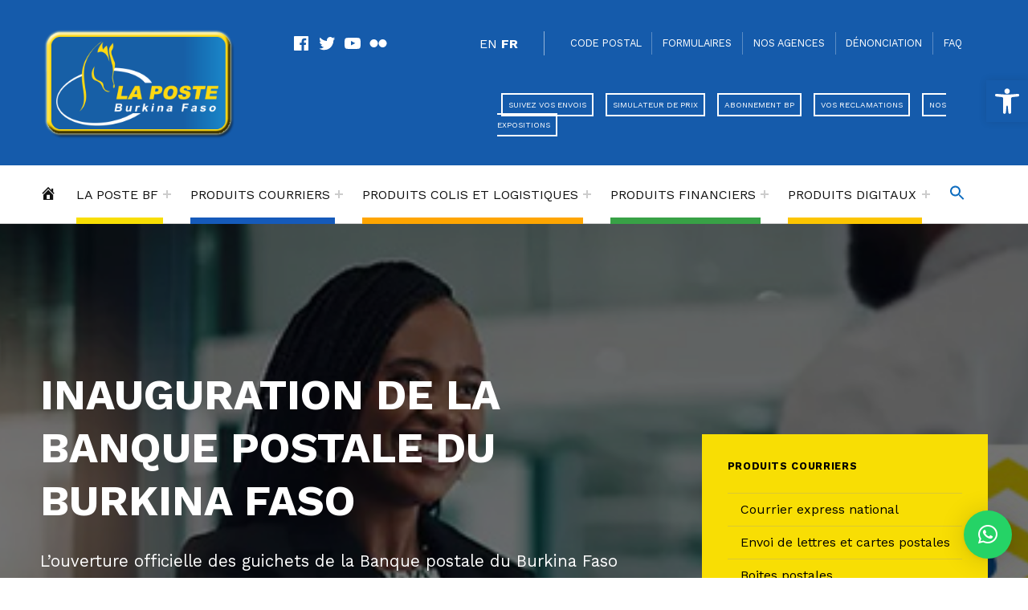

--- FILE ---
content_type: text/html; charset=UTF-8
request_url: https://laposte.bf/inauguration-de-la-banque-postele-du-burkina-faso/
body_size: 28792
content:
<!DOCTYPE html>
<html dir="ltr" lang="fr-FR" prefix="og: https://ogp.me/ns#">


<head>


<meta charset="UTF-8">
<meta name="viewport" content="width=device-width, initial-scale=1">
<link rel="profile" href="https://gmpg.org/xfn/11">
<title>INAUGURATION DE LA BANQUE POSTALE DU BURKINA FASO (BPBF)</title>
	<style>img:is([sizes="auto" i], [sizes^="auto," i]) { contain-intrinsic-size: 3000px 1500px }</style>
	
		<!-- All in One SEO 4.8.9 - aioseo.com -->
	<meta name="description" content="L’ouverture officielle des guichets de la Banque postale du Burkina Faso (BPBF) dans la matinée du lundi 3 avril 2023 à Ouagadougou." />
	<meta name="robots" content="max-image-preview:large" />
	<meta name="author" content="fsankara"/>
	<link rel="canonical" href="https://laposte.bf/inauguration-de-la-banque-postele-du-burkina-faso/" />
	<meta name="generator" content="All in One SEO (AIOSEO) 4.8.9" />
		<meta property="og:locale" content="fr_FR" />
		<meta property="og:site_name" content="La Poste Burkina Faso - La Poste Burkina Faso - Vous facilitez La Vie" />
		<meta property="og:type" content="article" />
		<meta property="og:title" content="INAUGURATION DE LA BANQUE POSTALE DU BURKINA FASO (BPBF)" />
		<meta property="og:description" content="L’ouverture officielle des guichets de la Banque postale du Burkina Faso (BPBF) dans la matinée du lundi 3 avril 2023 à Ouagadougou." />
		<meta property="og:url" content="https://laposte.bf/inauguration-de-la-banque-postele-du-burkina-faso/" />
		<meta property="og:image" content="https://laposte.bf/wp-content/uploads/2023/08/laposte_logo-rond-removebg-preview.png" />
		<meta property="og:image:secure_url" content="https://laposte.bf/wp-content/uploads/2023/08/laposte_logo-rond-removebg-preview.png" />
		<meta property="og:image:width" content="100" />
		<meta property="og:image:height" content="100" />
		<meta property="article:published_time" content="2023-06-09T10:03:00+00:00" />
		<meta property="article:modified_time" content="2023-08-29T17:48:36+00:00" />
		<meta property="article:publisher" content="https://www.facebook.com/LaPosteBurkinaFaso" />
		<meta name="twitter:card" content="summary_large_image" />
		<meta name="twitter:site" content="@LaPosteBF" />
		<meta name="twitter:title" content="INAUGURATION DE LA BANQUE POSTALE DU BURKINA FASO (BPBF)" />
		<meta name="twitter:description" content="L’ouverture officielle des guichets de la Banque postale du Burkina Faso (BPBF) dans la matinée du lundi 3 avril 2023 à Ouagadougou." />
		<meta name="twitter:creator" content="@LaPosteBF" />
		<meta name="twitter:image" content="https://laposte.bf/wp-content/uploads/2023/08/laposte_logo-rond-removebg-preview.png" />
		<script type="application/ld+json" class="aioseo-schema">
			{"@context":"https:\/\/schema.org","@graph":[{"@type":"BlogPosting","@id":"https:\/\/laposte.bf\/inauguration-de-la-banque-postele-du-burkina-faso\/#blogposting","name":"INAUGURATION DE LA BANQUE POSTALE DU BURKINA FASO (BPBF)","headline":"INAUGURATION DE LA BANQUE POSTALE DU BURKINA FASO","author":{"@id":"https:\/\/laposte.bf\/author\/fsankara\/#author"},"publisher":{"@id":"https:\/\/laposte.bf\/#organization"},"image":{"@type":"ImageObject","url":"https:\/\/laposte.bf\/wp-content\/uploads\/2023\/07\/laposteBF_actualite_laBanquePostale_1.jpg","width":480,"height":200,"caption":"laposteBF_actualite_laBanquePostale_1"},"datePublished":"2023-06-09T10:03:00+00:00","dateModified":"2023-08-29T17:48:36+00:00","inLanguage":"fr-FR","mainEntityOfPage":{"@id":"https:\/\/laposte.bf\/inauguration-de-la-banque-postele-du-burkina-faso\/#webpage"},"isPartOf":{"@id":"https:\/\/laposte.bf\/inauguration-de-la-banque-postele-du-burkina-faso\/#webpage"},"articleSection":"Actualit\u00e9s"},{"@type":"BreadcrumbList","@id":"https:\/\/laposte.bf\/inauguration-de-la-banque-postele-du-burkina-faso\/#breadcrumblist","itemListElement":[{"@type":"ListItem","@id":"https:\/\/laposte.bf#listItem","position":1,"name":"Home","item":"https:\/\/laposte.bf","nextItem":{"@type":"ListItem","@id":"https:\/\/laposte.bf\/category\/la-poste-bf\/#listItem","name":"LA POSTE BF"}},{"@type":"ListItem","@id":"https:\/\/laposte.bf\/category\/la-poste-bf\/#listItem","position":2,"name":"LA POSTE BF","item":"https:\/\/laposte.bf\/category\/la-poste-bf\/","nextItem":{"@type":"ListItem","@id":"https:\/\/laposte.bf\/category\/la-poste-bf\/actualites\/#listItem","name":"Actualit\u00e9s"},"previousItem":{"@type":"ListItem","@id":"https:\/\/laposte.bf#listItem","name":"Home"}},{"@type":"ListItem","@id":"https:\/\/laposte.bf\/category\/la-poste-bf\/actualites\/#listItem","position":3,"name":"Actualit\u00e9s","item":"https:\/\/laposte.bf\/category\/la-poste-bf\/actualites\/","nextItem":{"@type":"ListItem","@id":"https:\/\/laposte.bf\/inauguration-de-la-banque-postele-du-burkina-faso\/#listItem","name":"INAUGURATION DE LA BANQUE POSTALE DU BURKINA FASO"},"previousItem":{"@type":"ListItem","@id":"https:\/\/laposte.bf\/category\/la-poste-bf\/#listItem","name":"LA POSTE BF"}},{"@type":"ListItem","@id":"https:\/\/laposte.bf\/inauguration-de-la-banque-postele-du-burkina-faso\/#listItem","position":4,"name":"INAUGURATION DE LA BANQUE POSTALE DU BURKINA FASO","previousItem":{"@type":"ListItem","@id":"https:\/\/laposte.bf\/category\/la-poste-bf\/actualites\/#listItem","name":"Actualit\u00e9s"}}]},{"@type":"Organization","@id":"https:\/\/laposte.bf\/#organization","name":"La Poste BF","description":"La Poste Burkina Faso - Vous facilitez La Vie","url":"https:\/\/laposte.bf\/","telephone":"+22603986060","logo":{"@type":"ImageObject","url":"https:\/\/laposte.bf\/wp-content\/uploads\/2023\/08\/laposte_logo-rond-removebg-preview.png","@id":"https:\/\/laposte.bf\/inauguration-de-la-banque-postele-du-burkina-faso\/#organizationLogo","width":100,"height":100},"image":{"@id":"https:\/\/laposte.bf\/inauguration-de-la-banque-postele-du-burkina-faso\/#organizationLogo"},"sameAs":["https:\/\/www.facebook.com\/LaPosteBurkinaFaso","https:\/\/twitter.com\/LaPosteBF","https:\/\/www.youtube.com\/@LaPosteBurkinaFaso-cc8bx","https:\/\/fr.wikipedia.org\/wiki\/La_Poste_Burkina_Faso"]},{"@type":"Person","@id":"https:\/\/laposte.bf\/author\/fsankara\/#author","url":"https:\/\/laposte.bf\/author\/fsankara\/","name":"fsankara","image":{"@type":"ImageObject","@id":"https:\/\/laposte.bf\/inauguration-de-la-banque-postele-du-burkina-faso\/#authorImage","url":"https:\/\/secure.gravatar.com\/avatar\/e5fdd86d56860617dfeae011c79b7c6c251857e6d6531716ec5a07f3b63d3f06?s=96&d=mm&r=g","width":96,"height":96,"caption":"fsankara"}},{"@type":"WebPage","@id":"https:\/\/laposte.bf\/inauguration-de-la-banque-postele-du-burkina-faso\/#webpage","url":"https:\/\/laposte.bf\/inauguration-de-la-banque-postele-du-burkina-faso\/","name":"INAUGURATION DE LA BANQUE POSTALE DU BURKINA FASO (BPBF)","description":"L\u2019ouverture officielle des guichets de la Banque postale du Burkina Faso (BPBF) dans la matin\u00e9e du lundi 3 avril 2023 \u00e0 Ouagadougou.","inLanguage":"fr-FR","isPartOf":{"@id":"https:\/\/laposte.bf\/#website"},"breadcrumb":{"@id":"https:\/\/laposte.bf\/inauguration-de-la-banque-postele-du-burkina-faso\/#breadcrumblist"},"author":{"@id":"https:\/\/laposte.bf\/author\/fsankara\/#author"},"creator":{"@id":"https:\/\/laposte.bf\/author\/fsankara\/#author"},"image":{"@type":"ImageObject","url":"https:\/\/laposte.bf\/wp-content\/uploads\/2023\/07\/laposteBF_actualite_laBanquePostale_1.jpg","@id":"https:\/\/laposte.bf\/inauguration-de-la-banque-postele-du-burkina-faso\/#mainImage","width":480,"height":200,"caption":"laposteBF_actualite_laBanquePostale_1"},"primaryImageOfPage":{"@id":"https:\/\/laposte.bf\/inauguration-de-la-banque-postele-du-burkina-faso\/#mainImage"},"datePublished":"2023-06-09T10:03:00+00:00","dateModified":"2023-08-29T17:48:36+00:00"},{"@type":"WebSite","@id":"https:\/\/laposte.bf\/#website","url":"https:\/\/laposte.bf\/","name":"Laposte","description":"La Poste Burkina Faso - Vous facilitez La Vie","inLanguage":"fr-FR","publisher":{"@id":"https:\/\/laposte.bf\/#organization"}}]}
		</script>
		<!-- All in One SEO -->


<!-- Open Graph Meta Tags generated by Blog2Social 861 - https://www.blog2social.com -->
<meta property="og:title" content="INAUGURATION DE LA BANQUE POSTALE DU BURKINA FASO"/>
<meta property="og:description" content="L’ouverture officielle des guichets de la Banque postale du Burkina Faso (BPBF) dans la matinée du lundi 3 avril 2023 à Ouagadougou. 
Lire la suite&hellip;"/>
<meta property="og:url" content="/inauguration-de-la-banque-postele-du-burkina-faso/"/>
<meta property="og:image:alt" content="laposteBF_actualite_laBanquePostale_1"/>
<meta property="og:image" content="https://laposte.bf/wp-content/uploads/2023/07/laposteBF_actualite_laBanquePostale_1.jpg"/>
<meta property="og:type" content="article"/>
<meta property="og:article:published_time" content="2023-06-09 10:03:00"/>
<meta property="og:article:modified_time" content="2023-08-29 17:48:36"/>
<!-- Open Graph Meta Tags generated by Blog2Social 861 - https://www.blog2social.com -->

<!-- Twitter Card generated by Blog2Social 861 - https://www.blog2social.com -->
<meta name="twitter:card" content="summary">
<meta name="twitter:title" content="INAUGURATION DE LA BANQUE POSTALE DU BURKINA FASO"/>
<meta name="twitter:description" content="L’ouverture officielle des guichets de la Banque postale du Burkina Faso (BPBF) dans la matinée du lundi 3 avril 2023 à Ouagadougou. 
Lire la suite&hellip;"/>
<meta name="twitter:image" content="https://laposte.bf/wp-content/uploads/2023/07/laposteBF_actualite_laBanquePostale_1.jpg"/>
<meta name="twitter:image:alt" content="laposteBF_actualite_laBanquePostale_1"/>
<!-- Twitter Card generated by Blog2Social 861 - https://www.blog2social.com -->
<meta name="author" content="fsankara"/>
<link rel='dns-prefetch' href='//fonts.googleapis.com' />
<link href='https://fonts.gstatic.com' crossorigin rel='preconnect' />
<link rel="alternate" type="application/rss+xml" title="La Poste Burkina Faso &raquo; Flux" href="https://laposte.bf/feed/" />
<link rel="alternate" type="application/rss+xml" title="La Poste Burkina Faso &raquo; Flux des commentaires" href="https://laposte.bf/comments/feed/" />
		<!-- This site uses the Google Analytics by MonsterInsights plugin v9.2.2 - Using Analytics tracking - https://www.monsterinsights.com/ -->
		<!-- Remarque : MonsterInsights n’est actuellement pas configuré sur ce site. Le propriétaire doit authentifier son compte Google Analytics dans les réglages de MonsterInsights.  -->
					<!-- No tracking code set -->
				<!-- / Google Analytics by MonsterInsights -->
		<script>
window._wpemojiSettings = {"baseUrl":"https:\/\/s.w.org\/images\/core\/emoji\/16.0.1\/72x72\/","ext":".png","svgUrl":"https:\/\/s.w.org\/images\/core\/emoji\/16.0.1\/svg\/","svgExt":".svg","source":{"concatemoji":"https:\/\/laposte.bf\/wp-includes\/js\/wp-emoji-release.min.js?ver=6.8.3"}};
/*! This file is auto-generated */
!function(s,n){var o,i,e;function c(e){try{var t={supportTests:e,timestamp:(new Date).valueOf()};sessionStorage.setItem(o,JSON.stringify(t))}catch(e){}}function p(e,t,n){e.clearRect(0,0,e.canvas.width,e.canvas.height),e.fillText(t,0,0);var t=new Uint32Array(e.getImageData(0,0,e.canvas.width,e.canvas.height).data),a=(e.clearRect(0,0,e.canvas.width,e.canvas.height),e.fillText(n,0,0),new Uint32Array(e.getImageData(0,0,e.canvas.width,e.canvas.height).data));return t.every(function(e,t){return e===a[t]})}function u(e,t){e.clearRect(0,0,e.canvas.width,e.canvas.height),e.fillText(t,0,0);for(var n=e.getImageData(16,16,1,1),a=0;a<n.data.length;a++)if(0!==n.data[a])return!1;return!0}function f(e,t,n,a){switch(t){case"flag":return n(e,"\ud83c\udff3\ufe0f\u200d\u26a7\ufe0f","\ud83c\udff3\ufe0f\u200b\u26a7\ufe0f")?!1:!n(e,"\ud83c\udde8\ud83c\uddf6","\ud83c\udde8\u200b\ud83c\uddf6")&&!n(e,"\ud83c\udff4\udb40\udc67\udb40\udc62\udb40\udc65\udb40\udc6e\udb40\udc67\udb40\udc7f","\ud83c\udff4\u200b\udb40\udc67\u200b\udb40\udc62\u200b\udb40\udc65\u200b\udb40\udc6e\u200b\udb40\udc67\u200b\udb40\udc7f");case"emoji":return!a(e,"\ud83e\udedf")}return!1}function g(e,t,n,a){var r="undefined"!=typeof WorkerGlobalScope&&self instanceof WorkerGlobalScope?new OffscreenCanvas(300,150):s.createElement("canvas"),o=r.getContext("2d",{willReadFrequently:!0}),i=(o.textBaseline="top",o.font="600 32px Arial",{});return e.forEach(function(e){i[e]=t(o,e,n,a)}),i}function t(e){var t=s.createElement("script");t.src=e,t.defer=!0,s.head.appendChild(t)}"undefined"!=typeof Promise&&(o="wpEmojiSettingsSupports",i=["flag","emoji"],n.supports={everything:!0,everythingExceptFlag:!0},e=new Promise(function(e){s.addEventListener("DOMContentLoaded",e,{once:!0})}),new Promise(function(t){var n=function(){try{var e=JSON.parse(sessionStorage.getItem(o));if("object"==typeof e&&"number"==typeof e.timestamp&&(new Date).valueOf()<e.timestamp+604800&&"object"==typeof e.supportTests)return e.supportTests}catch(e){}return null}();if(!n){if("undefined"!=typeof Worker&&"undefined"!=typeof OffscreenCanvas&&"undefined"!=typeof URL&&URL.createObjectURL&&"undefined"!=typeof Blob)try{var e="postMessage("+g.toString()+"("+[JSON.stringify(i),f.toString(),p.toString(),u.toString()].join(",")+"));",a=new Blob([e],{type:"text/javascript"}),r=new Worker(URL.createObjectURL(a),{name:"wpTestEmojiSupports"});return void(r.onmessage=function(e){c(n=e.data),r.terminate(),t(n)})}catch(e){}c(n=g(i,f,p,u))}t(n)}).then(function(e){for(var t in e)n.supports[t]=e[t],n.supports.everything=n.supports.everything&&n.supports[t],"flag"!==t&&(n.supports.everythingExceptFlag=n.supports.everythingExceptFlag&&n.supports[t]);n.supports.everythingExceptFlag=n.supports.everythingExceptFlag&&!n.supports.flag,n.DOMReady=!1,n.readyCallback=function(){n.DOMReady=!0}}).then(function(){return e}).then(function(){var e;n.supports.everything||(n.readyCallback(),(e=n.source||{}).concatemoji?t(e.concatemoji):e.wpemoji&&e.twemoji&&(t(e.twemoji),t(e.wpemoji)))}))}((window,document),window._wpemojiSettings);
</script>
<style id='wp-global-styles-inline-css'>
:root{--wp--preset--aspect-ratio--square: 1;--wp--preset--aspect-ratio--4-3: 4/3;--wp--preset--aspect-ratio--3-4: 3/4;--wp--preset--aspect-ratio--3-2: 3/2;--wp--preset--aspect-ratio--2-3: 2/3;--wp--preset--aspect-ratio--16-9: 16/9;--wp--preset--aspect-ratio--9-16: 9/16;--wp--preset--color--black: #000000;--wp--preset--color--cyan-bluish-gray: #abb8c3;--wp--preset--color--white: #ffffff;--wp--preset--color--pale-pink: #f78da7;--wp--preset--color--vivid-red: #cf2e2e;--wp--preset--color--luminous-vivid-orange: #ff6900;--wp--preset--color--luminous-vivid-amber: #fcb900;--wp--preset--color--light-green-cyan: #7bdcb5;--wp--preset--color--vivid-green-cyan: #00d084;--wp--preset--color--pale-cyan-blue: #8ed1fc;--wp--preset--color--vivid-cyan-blue: #0693e3;--wp--preset--color--vivid-purple: #9b51e0;--wp--preset--color--accent: #1e73be;--wp--preset--color--palette-1: #222222;--wp--preset--color--palette-2: #111111;--wp--preset--color--palette-3: #eeeeee;--wp--preset--color--palette-4: #f5f5f5;--wp--preset--color--palette-5: #ffffff;--wp--preset--gradient--vivid-cyan-blue-to-vivid-purple: linear-gradient(135deg,rgba(6,147,227,1) 0%,rgb(155,81,224) 100%);--wp--preset--gradient--light-green-cyan-to-vivid-green-cyan: linear-gradient(135deg,rgb(122,220,180) 0%,rgb(0,208,130) 100%);--wp--preset--gradient--luminous-vivid-amber-to-luminous-vivid-orange: linear-gradient(135deg,rgba(252,185,0,1) 0%,rgba(255,105,0,1) 100%);--wp--preset--gradient--luminous-vivid-orange-to-vivid-red: linear-gradient(135deg,rgba(255,105,0,1) 0%,rgb(207,46,46) 100%);--wp--preset--gradient--very-light-gray-to-cyan-bluish-gray: linear-gradient(135deg,rgb(238,238,238) 0%,rgb(169,184,195) 100%);--wp--preset--gradient--cool-to-warm-spectrum: linear-gradient(135deg,rgb(74,234,220) 0%,rgb(151,120,209) 20%,rgb(207,42,186) 40%,rgb(238,44,130) 60%,rgb(251,105,98) 80%,rgb(254,248,76) 100%);--wp--preset--gradient--blush-light-purple: linear-gradient(135deg,rgb(255,206,236) 0%,rgb(152,150,240) 100%);--wp--preset--gradient--blush-bordeaux: linear-gradient(135deg,rgb(254,205,165) 0%,rgb(254,45,45) 50%,rgb(107,0,62) 100%);--wp--preset--gradient--luminous-dusk: linear-gradient(135deg,rgb(255,203,112) 0%,rgb(199,81,192) 50%,rgb(65,88,208) 100%);--wp--preset--gradient--pale-ocean: linear-gradient(135deg,rgb(255,245,203) 0%,rgb(182,227,212) 50%,rgb(51,167,181) 100%);--wp--preset--gradient--electric-grass: linear-gradient(135deg,rgb(202,248,128) 0%,rgb(113,206,126) 100%);--wp--preset--gradient--midnight: linear-gradient(135deg,rgb(2,3,129) 0%,rgb(40,116,252) 100%);--wp--preset--font-size--small: 13px;--wp--preset--font-size--medium: 20px;--wp--preset--font-size--large: 20px;--wp--preset--font-size--x-large: 42px;--wp--preset--font-size--extra-small: 10px;--wp--preset--font-size--normal: 16px;--wp--preset--font-size--extra-large: 26px;--wp--preset--font-size--huge: 68px;--wp--preset--spacing--20: 0.44rem;--wp--preset--spacing--30: 0.67rem;--wp--preset--spacing--40: 1rem;--wp--preset--spacing--50: 1.5rem;--wp--preset--spacing--60: 2.25rem;--wp--preset--spacing--70: 3.38rem;--wp--preset--spacing--80: 5.06rem;--wp--preset--shadow--natural: 6px 6px 9px rgba(0, 0, 0, 0.2);--wp--preset--shadow--deep: 12px 12px 50px rgba(0, 0, 0, 0.4);--wp--preset--shadow--sharp: 6px 6px 0px rgba(0, 0, 0, 0.2);--wp--preset--shadow--outlined: 6px 6px 0px -3px rgba(255, 255, 255, 1), 6px 6px rgba(0, 0, 0, 1);--wp--preset--shadow--crisp: 6px 6px 0px rgba(0, 0, 0, 1);}:where(.is-layout-flex){gap: 0.5em;}:where(.is-layout-grid){gap: 0.5em;}:root .is-layout-flex{display: flex;}.is-layout-flex{flex-wrap: wrap;align-items: center;}.is-layout-flex > :is(*, div){margin: 0;}:root .is-layout-grid{display: grid;}.is-layout-grid > :is(*, div){margin: 0;}:where(.wp-block-columns.is-layout-flex){gap: 2em;}:where(.wp-block-columns.is-layout-grid){gap: 2em;}:where(.wp-block-post-template.is-layout-flex){gap: 1.25em;}:where(.wp-block-post-template.is-layout-grid){gap: 1.25em;}.has-black-color{color: var(--wp--preset--color--black);}.has-cyan-bluish-gray-color{color: var(--wp--preset--color--cyan-bluish-gray);}.has-white-color{color: var(--wp--preset--color--white);}.has-pale-pink-color{color: var(--wp--preset--color--pale-pink);}.has-vivid-red-color{color: var(--wp--preset--color--vivid-red);}.has-luminous-vivid-orange-color{color: var(--wp--preset--color--luminous-vivid-orange);}.has-luminous-vivid-amber-color{color: var(--wp--preset--color--luminous-vivid-amber);}.has-light-green-cyan-color{color: var(--wp--preset--color--light-green-cyan);}.has-vivid-green-cyan-color{color: var(--wp--preset--color--vivid-green-cyan);}.has-pale-cyan-blue-color{color: var(--wp--preset--color--pale-cyan-blue);}.has-vivid-cyan-blue-color{color: var(--wp--preset--color--vivid-cyan-blue);}.has-vivid-purple-color{color: var(--wp--preset--color--vivid-purple);}.has-accent-color{color: var(--wp--preset--color--accent);}.has-palette-1-color{color: var(--wp--preset--color--palette-1);}.has-palette-2-color{color: var(--wp--preset--color--palette-2);}.has-palette-3-color{color: var(--wp--preset--color--palette-3);}.has-palette-4-color{color: var(--wp--preset--color--palette-4);}.has-palette-5-color{color: var(--wp--preset--color--palette-5);}.has-black-background-color{background-color: var(--wp--preset--color--black);}.has-cyan-bluish-gray-background-color{background-color: var(--wp--preset--color--cyan-bluish-gray);}.has-white-background-color{background-color: var(--wp--preset--color--white);}.has-pale-pink-background-color{background-color: var(--wp--preset--color--pale-pink);}.has-vivid-red-background-color{background-color: var(--wp--preset--color--vivid-red);}.has-luminous-vivid-orange-background-color{background-color: var(--wp--preset--color--luminous-vivid-orange);}.has-luminous-vivid-amber-background-color{background-color: var(--wp--preset--color--luminous-vivid-amber);}.has-light-green-cyan-background-color{background-color: var(--wp--preset--color--light-green-cyan);}.has-vivid-green-cyan-background-color{background-color: var(--wp--preset--color--vivid-green-cyan);}.has-pale-cyan-blue-background-color{background-color: var(--wp--preset--color--pale-cyan-blue);}.has-vivid-cyan-blue-background-color{background-color: var(--wp--preset--color--vivid-cyan-blue);}.has-vivid-purple-background-color{background-color: var(--wp--preset--color--vivid-purple);}.has-accent-background-color{background-color: var(--wp--preset--color--accent);}.has-palette-1-background-color{background-color: var(--wp--preset--color--palette-1);}.has-palette-2-background-color{background-color: var(--wp--preset--color--palette-2);}.has-palette-3-background-color{background-color: var(--wp--preset--color--palette-3);}.has-palette-4-background-color{background-color: var(--wp--preset--color--palette-4);}.has-palette-5-background-color{background-color: var(--wp--preset--color--palette-5);}.has-black-border-color{border-color: var(--wp--preset--color--black);}.has-cyan-bluish-gray-border-color{border-color: var(--wp--preset--color--cyan-bluish-gray);}.has-white-border-color{border-color: var(--wp--preset--color--white);}.has-pale-pink-border-color{border-color: var(--wp--preset--color--pale-pink);}.has-vivid-red-border-color{border-color: var(--wp--preset--color--vivid-red);}.has-luminous-vivid-orange-border-color{border-color: var(--wp--preset--color--luminous-vivid-orange);}.has-luminous-vivid-amber-border-color{border-color: var(--wp--preset--color--luminous-vivid-amber);}.has-light-green-cyan-border-color{border-color: var(--wp--preset--color--light-green-cyan);}.has-vivid-green-cyan-border-color{border-color: var(--wp--preset--color--vivid-green-cyan);}.has-pale-cyan-blue-border-color{border-color: var(--wp--preset--color--pale-cyan-blue);}.has-vivid-cyan-blue-border-color{border-color: var(--wp--preset--color--vivid-cyan-blue);}.has-vivid-purple-border-color{border-color: var(--wp--preset--color--vivid-purple);}.has-accent-border-color{border-color: var(--wp--preset--color--accent);}.has-palette-1-border-color{border-color: var(--wp--preset--color--palette-1);}.has-palette-2-border-color{border-color: var(--wp--preset--color--palette-2);}.has-palette-3-border-color{border-color: var(--wp--preset--color--palette-3);}.has-palette-4-border-color{border-color: var(--wp--preset--color--palette-4);}.has-palette-5-border-color{border-color: var(--wp--preset--color--palette-5);}.has-vivid-cyan-blue-to-vivid-purple-gradient-background{background: var(--wp--preset--gradient--vivid-cyan-blue-to-vivid-purple);}.has-light-green-cyan-to-vivid-green-cyan-gradient-background{background: var(--wp--preset--gradient--light-green-cyan-to-vivid-green-cyan);}.has-luminous-vivid-amber-to-luminous-vivid-orange-gradient-background{background: var(--wp--preset--gradient--luminous-vivid-amber-to-luminous-vivid-orange);}.has-luminous-vivid-orange-to-vivid-red-gradient-background{background: var(--wp--preset--gradient--luminous-vivid-orange-to-vivid-red);}.has-very-light-gray-to-cyan-bluish-gray-gradient-background{background: var(--wp--preset--gradient--very-light-gray-to-cyan-bluish-gray);}.has-cool-to-warm-spectrum-gradient-background{background: var(--wp--preset--gradient--cool-to-warm-spectrum);}.has-blush-light-purple-gradient-background{background: var(--wp--preset--gradient--blush-light-purple);}.has-blush-bordeaux-gradient-background{background: var(--wp--preset--gradient--blush-bordeaux);}.has-luminous-dusk-gradient-background{background: var(--wp--preset--gradient--luminous-dusk);}.has-pale-ocean-gradient-background{background: var(--wp--preset--gradient--pale-ocean);}.has-electric-grass-gradient-background{background: var(--wp--preset--gradient--electric-grass);}.has-midnight-gradient-background{background: var(--wp--preset--gradient--midnight);}.has-small-font-size{font-size: var(--wp--preset--font-size--small);}.has-medium-font-size{font-size: var(--wp--preset--font-size--medium);}.has-large-font-size{font-size: var(--wp--preset--font-size--large);}.has-x-large-font-size{font-size: var(--wp--preset--font-size--x-large);}.has-extra-small-font-size{font-size: var(--wp--preset--font-size--extra-small);}.has-normal-font-size{font-size: var(--wp--preset--font-size--normal);}.has-extra-large-font-size{font-size: var(--wp--preset--font-size--extra-large);}.has-huge-font-size{font-size: var(--wp--preset--font-size--huge);}
</style>
<link rel='stylesheet' id='dashicons-css' href='https://laposte.bf/wp-includes/css/dashicons.min.css?ver=6.8.3' media='all' />
<link rel='stylesheet' id='menu-icons-extra-css' href='https://laposte.bf/wp-content/plugins/menu-icons/css/extra.min.css?ver=0.13.19' media='all' />
<link rel='stylesheet' id='cindy-google-fonts-css' href='https://fonts.googleapis.com/css?family=Work+Sans%3A300%2C400%2C700&#038;display=swap&#038;ver=v1.3.0' media='screen' />
<style id='wp-emoji-styles-inline-css'>

	img.wp-smiley, img.emoji {
		display: inline !important;
		border: none !important;
		box-shadow: none !important;
		height: 1em !important;
		width: 1em !important;
		margin: 0 0.07em !important;
		vertical-align: -0.1em !important;
		background: none !important;
		padding: 0 !important;
	}
</style>
<link rel='stylesheet' id='wp-block-library-css' href='https://laposte.bf/wp-includes/css/dist/block-library/style.min.css?ver=6.8.3' media='all' />
<link rel='stylesheet' id='my-custom-block-frontend-css-css' href='https://laposte.bf/wp-content/plugins/wpdm-gutenberg-blocks/build/style.css?ver=6.8.3' media='all' />
<style id='classic-theme-styles-inline-css'>
/*! This file is auto-generated */
.wp-block-button__link{color:#fff;background-color:#32373c;border-radius:9999px;box-shadow:none;text-decoration:none;padding:calc(.667em + 2px) calc(1.333em + 2px);font-size:1.125em}.wp-block-file__button{background:#32373c;color:#fff;text-decoration:none}
</style>
<link rel='stylesheet' id='coblocks-frontend-css' href='https://laposte.bf/wp-content/plugins/coblocks/dist/style-coblocks-1.css?ver=3.1.13' media='all' />
<link rel='stylesheet' id='coblocks-extensions-css' href='https://laposte.bf/wp-content/plugins/coblocks/dist/style-coblocks-extensions.css?ver=3.1.13' media='all' />
<link rel='stylesheet' id='coblocks-animation-css' href='https://laposte.bf/wp-content/plugins/coblocks/dist/style-coblocks-animation.css?ver=2677611078ee87eb3b1c' media='all' />
<link rel='stylesheet' id='wpsm_counter-font-awesome-front-css' href='https://laposte.bf/wp-content/plugins/counter-number-showcase/assets/css/font-awesome/css/font-awesome.min.css?ver=6.8.3' media='all' />
<link rel='stylesheet' id='wpsm_counter_bootstrap-front-css' href='https://laposte.bf/wp-content/plugins/counter-number-showcase/assets/css/bootstrap-front.css?ver=6.8.3' media='all' />
<link rel='stylesheet' id='wpsm_counter_column-css' href='https://laposte.bf/wp-content/plugins/counter-number-showcase/assets/css/counter-column.css?ver=6.8.3' media='all' />
<link rel='stylesheet' id='wpdm-fonticon-css' href='https://laposte.bf/wp-content/plugins/download-manager/assets/wpdm-iconfont/css/wpdm-icons.css?ver=6.8.3' media='all' />
<link rel='stylesheet' id='wpdm-front-css' href='https://laposte.bf/wp-content/plugins/download-manager/assets/css/front.min.css?ver=6.8.3' media='all' />
<link rel='stylesheet' id='wpa-css-css' href='https://laposte.bf/wp-content/plugins/honeypot/includes/css/wpa.css?ver=2.3.04' media='all' />
<link rel='stylesheet' id='mapsmarkerpro-css' href='https://laposte.bf/wp-content/plugins/maps-marker-pro/css/mapsmarkerpro.css?ver=4.29.1' media='all' />
<link rel='stylesheet' id='wp-faq-public-style-css' href='https://laposte.bf/wp-content/plugins/sp-faq/assets/css/wp-faq-public.css?ver=3.9.3' media='all' />
<link rel='stylesheet' id='ivory-search-styles-css' href='https://laposte.bf/wp-content/plugins/add-search-to-menu/public/css/ivory-search.min.css?ver=5.5.12' media='all' />
<link rel='stylesheet' id='wp-components-css' href='https://laposte.bf/wp-includes/css/dist/components/style.min.css?ver=6.8.3' media='all' />
<link rel='stylesheet' id='godaddy-styles-css' href='https://laposte.bf/wp-content/plugins/coblocks/includes/Dependencies/GoDaddy/Styles/build/latest.css?ver=2.0.2' media='all' />
<link rel='stylesheet' id='pojo-a11y-css' href='https://laposte.bf/wp-content/plugins/pojo-accessibility/modules/legacy/assets/css/style.min.css?ver=1.0.0' media='all' />
<link rel='stylesheet' id='cindy-global-css' href='https://laposte.bf/wp-content/themes/cindy/assets/css/global.css?ver=v1.3.0' media='screen' />
<style id='cindy-inline-css'>
/* START CSS variables */
:root { 
--custom_logo_height: 142px; --color_accent: #1e73be; --color_button_background: #1e73be; --color_button_hover_background: #000000; --color_site_title_background: #155bab; --color_header_background: #155bab; --color_intro_background: #000000; --intro_image_mix_blend_mode: normal; --intro_image_opacity: 0.45; --color_sidebar_background: #f8de04; --color_sidebar_headings: #000000; --color_sidebar_link: #000000; --color_footer_link: #155bab; --color_footer_1_background: #155bab; --color_footer_1_background_secondary: #155bab;
}
/* END CSS variables */
:root {--color_category_for-business: #1e73be; --color_category_for-residents: #dd9933; --color_category_for-visitors: #32a35b; --color_category_la-poste-bf: #F8DE04; --color_category_produits-colis-et-logistiques: #ffa500 ; --color_category_produits-courriers: #155aba; --color_category_produits-digitaux: #FCC500; --color_category_produits-financiers: #38A146; --color_category_services-a-la-clientele: #165bab;} 
.has-category-for-business-color,.has-category-20-color{color: var(--color_category_for-business);} .has-category-for-business-background-color,.has-category-20-background-color{background-color: var(--color_category_for-business);} .has-category-for-business-border-color,.has-category-20-border-color,.posts .category-for-business,.category-20 .page-header,.cat-item-20{border-color: var(--color_category_for-business);}
.sidebar .menu .category-20::before,.sidebar .menu .category-20 > a::before,.sidebar .widget_categories .cat-item-20::before,.sidebar .widget_categories .cat-item-20 > a::before{border-color: var(--color_category_for-business) !important;}
.has-category-for-residents-color,.has-category-21-color{color: var(--color_category_for-residents);} .has-category-for-residents-background-color,.has-category-21-background-color{background-color: var(--color_category_for-residents);} .has-category-for-residents-border-color,.has-category-21-border-color,.posts .category-for-residents,.category-21 .page-header,.cat-item-21{border-color: var(--color_category_for-residents);}
.sidebar .menu .category-21::before,.sidebar .menu .category-21 > a::before,.sidebar .widget_categories .cat-item-21::before,.sidebar .widget_categories .cat-item-21 > a::before{border-color: var(--color_category_for-residents) !important;}
.has-category-for-visitors-color,.has-category-22-color{color: var(--color_category_for-visitors);} .has-category-for-visitors-background-color,.has-category-22-background-color{background-color: var(--color_category_for-visitors);} .has-category-for-visitors-border-color,.has-category-22-border-color,.posts .category-for-visitors,.category-22 .page-header,.cat-item-22{border-color: var(--color_category_for-visitors);}
.sidebar .menu .category-22::before,.sidebar .menu .category-22 > a::before,.sidebar .widget_categories .cat-item-22::before,.sidebar .widget_categories .cat-item-22 > a::before{border-color: var(--color_category_for-visitors) !important;}
.has-category-la-poste-bf-color,.has-category-84-color{color: var(--color_category_la-poste-bf);} .has-category-la-poste-bf-background-color,.has-category-84-background-color{background-color: var(--color_category_la-poste-bf);} .has-category-la-poste-bf-border-color,.has-category-84-border-color,.posts .category-la-poste-bf,.category-84 .page-header,.cat-item-84{border-color: var(--color_category_la-poste-bf);}
.sidebar .menu .category-84::before,.sidebar .menu .category-84 > a::before,.sidebar .widget_categories .cat-item-84::before,.sidebar .widget_categories .cat-item-84 > a::before{border-color: var(--color_category_la-poste-bf) !important;}
.has-category-produits-colis-et-logistiques-color,.has-category-78-color{color: var(--color_category_produits-colis-et-logistiques);} .has-category-produits-colis-et-logistiques-background-color,.has-category-78-background-color{background-color: var(--color_category_produits-colis-et-logistiques);} .has-category-produits-colis-et-logistiques-border-color,.has-category-78-border-color,.posts .category-produits-colis-et-logistiques,.category-78 .page-header,.cat-item-78{border-color: var(--color_category_produits-colis-et-logistiques);}
.sidebar .menu .category-78::before,.sidebar .menu .category-78 > a::before,.sidebar .widget_categories .cat-item-78::before,.sidebar .widget_categories .cat-item-78 > a::before{border-color: var(--color_category_produits-colis-et-logistiques) !important;}
.has-category-produits-courriers-color,.has-category-53-color{color: var(--color_category_produits-courriers);} .has-category-produits-courriers-background-color,.has-category-53-background-color{background-color: var(--color_category_produits-courriers);} .has-category-produits-courriers-border-color,.has-category-53-border-color,.posts .category-produits-courriers,.category-53 .page-header,.cat-item-53{border-color: var(--color_category_produits-courriers);}
.sidebar .menu .category-53::before,.sidebar .menu .category-53 > a::before,.sidebar .widget_categories .cat-item-53::before,.sidebar .widget_categories .cat-item-53 > a::before{border-color: var(--color_category_produits-courriers) !important;}
.has-category-produits-digitaux-color,.has-category-55-color{color: var(--color_category_produits-digitaux);} .has-category-produits-digitaux-background-color,.has-category-55-background-color{background-color: var(--color_category_produits-digitaux);} .has-category-produits-digitaux-border-color,.has-category-55-border-color,.posts .category-produits-digitaux,.category-55 .page-header,.cat-item-55{border-color: var(--color_category_produits-digitaux);}
.sidebar .menu .category-55::before,.sidebar .menu .category-55 > a::before,.sidebar .widget_categories .cat-item-55::before,.sidebar .widget_categories .cat-item-55 > a::before{border-color: var(--color_category_produits-digitaux) !important;}
.has-category-produits-financiers-color,.has-category-54-color{color: var(--color_category_produits-financiers);} .has-category-produits-financiers-background-color,.has-category-54-background-color{background-color: var(--color_category_produits-financiers);} .has-category-produits-financiers-border-color,.has-category-54-border-color,.posts .category-produits-financiers,.category-54 .page-header,.cat-item-54{border-color: var(--color_category_produits-financiers);}
.sidebar .menu .category-54::before,.sidebar .menu .category-54 > a::before,.sidebar .widget_categories .cat-item-54::before,.sidebar .widget_categories .cat-item-54 > a::before{border-color: var(--color_category_produits-financiers) !important;}
.has-category-services-a-la-clientele-color,.has-category-56-color{color: var(--color_category_services-a-la-clientele);} .has-category-services-a-la-clientele-background-color,.has-category-56-background-color{background-color: var(--color_category_services-a-la-clientele);} .has-category-services-a-la-clientele-border-color,.has-category-56-border-color,.posts .category-services-a-la-clientele,.category-56 .page-header,.cat-item-56{border-color: var(--color_category_services-a-la-clientele);}
.sidebar .menu .category-56::before,.sidebar .menu .category-56 > a::before,.sidebar .widget_categories .cat-item-56::before,.sidebar .widget_categories .cat-item-56 > a::before{border-color: var(--color_category_services-a-la-clientele) !important;}
</style>
<link rel='stylesheet' id='cindy-stylesheet-css' href='https://laposte.bf/wp-content/themes/cindy-child/style.css?ver=1.0.0' media='all' />
<script src="https://laposte.bf/wp-includes/js/jquery/jquery.min.js?ver=3.7.1" id="jquery-core-js"></script>
<script src="https://laposte.bf/wp-includes/js/jquery/jquery-migrate.min.js?ver=3.4.1" id="jquery-migrate-js"></script>
<script src="https://laposte.bf/wp-content/plugins/download-manager/assets/js/wpdm.min.js?ver=6.8.3" id="wpdm-frontend-js-js"></script>
<script id="wpdm-frontjs-js-extra">
var wpdm_url = {"home":"https:\/\/laposte.bf\/","site":"https:\/\/laposte.bf\/","ajax":"https:\/\/laposte.bf\/wp-admin\/admin-ajax.php"};
var wpdm_js = {"spinner":"<i class=\"wpdm-icon wpdm-sun wpdm-spin\"><\/i>","client_id":"caa840660dac19e92fea2b13d7b5e33d"};
var wpdm_strings = {"pass_var":"Mot de passe v\u00e9rifi\u00e9\u00a0!","pass_var_q":"Veuillez cliquer sur le bouton suivant pour commencer le t\u00e9l\u00e9chargement.","start_dl":"Commencer le t\u00e9l\u00e9chargement"};
</script>
<script src="https://laposte.bf/wp-content/plugins/download-manager/assets/js/front.min.js?ver=3.3.30" id="wpdm-frontjs-js"></script>
<script id="a11y-menu-js-extra">
var a11yMenuConfig = {"mode":["esc","button"],"menu_selector":".toggle-sub-menus","button_attributes":{"class":"button-toggle-sub-menu","aria-label":{"collapse":"Collapse menu: %s","expand":"Expand menu: %s"}}};
</script>
<script src="https://laposte.bf/wp-content/themes/cindy/vendor/a11y-menu/a11y-menu.dist.min.js?ver=v1.3.0" id="a11y-menu-js" async></script>
<link rel="https://api.w.org/" href="https://laposte.bf/wp-json/" /><link rel="alternate" title="JSON" type="application/json" href="https://laposte.bf/wp-json/wp/v2/posts/31441" /><link rel="EditURI" type="application/rsd+xml" title="RSD" href="https://laposte.bf/xmlrpc.php?rsd" />
<meta name="generator" content="WordPress 6.8.3" />
<link rel='shortlink' href='https://laposte.bf/?p=31441' />
<link rel="alternate" title="oEmbed (JSON)" type="application/json+oembed" href="https://laposte.bf/wp-json/oembed/1.0/embed?url=https%3A%2F%2Flaposte.bf%2Finauguration-de-la-banque-postele-du-burkina-faso%2F" />
<link rel="alternate" title="oEmbed (XML)" type="text/xml+oembed" href="https://laposte.bf/wp-json/oembed/1.0/embed?url=https%3A%2F%2Flaposte.bf%2Finauguration-de-la-banque-postele-du-burkina-faso%2F&#038;format=xml" />
<style type="text/css">
#pojo-a11y-toolbar .pojo-a11y-toolbar-toggle a{ background-color: #155bab;	color: #ffffff;}
#pojo-a11y-toolbar .pojo-a11y-toolbar-overlay, #pojo-a11y-toolbar .pojo-a11y-toolbar-overlay ul.pojo-a11y-toolbar-items.pojo-a11y-links{ border-color: #155bab;}
body.pojo-a11y-focusable a:focus{ outline-style: solid !important;	outline-width: 3px !important;	outline-color: #FF0000 !important;}
#pojo-a11y-toolbar{ top: 100px !important;}
#pojo-a11y-toolbar .pojo-a11y-toolbar-overlay{ background-color: #1e73be;}
#pojo-a11y-toolbar .pojo-a11y-toolbar-overlay ul.pojo-a11y-toolbar-items li.pojo-a11y-toolbar-item a, #pojo-a11y-toolbar .pojo-a11y-toolbar-overlay p.pojo-a11y-toolbar-title{ color: #ffffff;}
#pojo-a11y-toolbar .pojo-a11y-toolbar-overlay ul.pojo-a11y-toolbar-items li.pojo-a11y-toolbar-item a.active{ background-color: #ffffff;	color: #ffffff;}
@media (max-width: 767px) { #pojo-a11y-toolbar { top: 50px !important; } }</style><link rel="preload" id="cindy-content-preload" href="https://laposte.bf/wp-content/themes/cindy/assets/css/content.css?ver=v1.3.0" as="style">
<link rel="preload" id="cindy-blocks-preload" href="https://laposte.bf/wp-content/themes/cindy/assets/css/blocks.css?ver=v1.3.0" as="style">
<link rel="preload" id="cindy-widgets-preload" href="https://laposte.bf/wp-content/themes/cindy/assets/css/widgets.css?ver=v1.3.0" as="style">
<meta name="generator" content="Powered by Slider Revolution 6.6.7 - responsive, Mobile-Friendly Slider Plugin for WordPress with comfortable drag and drop interface." />
<link rel="icon" href="https://laposte.bf/wp-content/uploads/2023/09/cropped-lapostebf_img-icone01-32x32.png" sizes="32x32" />
<link rel="icon" href="https://laposte.bf/wp-content/uploads/2023/09/cropped-lapostebf_img-icone01-192x192.png" sizes="192x192" />
<link rel="apple-touch-icon" href="https://laposte.bf/wp-content/uploads/2023/09/cropped-lapostebf_img-icone01-180x180.png" />
<meta name="msapplication-TileImage" content="https://laposte.bf/wp-content/uploads/2023/09/cropped-lapostebf_img-icone01-270x270.png" />
<script>function setREVStartSize(e){
			//window.requestAnimationFrame(function() {
				window.RSIW = window.RSIW===undefined ? window.innerWidth : window.RSIW;
				window.RSIH = window.RSIH===undefined ? window.innerHeight : window.RSIH;
				try {
					var pw = document.getElementById(e.c).parentNode.offsetWidth,
						newh;
					pw = pw===0 || isNaN(pw) || (e.l=="fullwidth" || e.layout=="fullwidth") ? window.RSIW : pw;
					e.tabw = e.tabw===undefined ? 0 : parseInt(e.tabw);
					e.thumbw = e.thumbw===undefined ? 0 : parseInt(e.thumbw);
					e.tabh = e.tabh===undefined ? 0 : parseInt(e.tabh);
					e.thumbh = e.thumbh===undefined ? 0 : parseInt(e.thumbh);
					e.tabhide = e.tabhide===undefined ? 0 : parseInt(e.tabhide);
					e.thumbhide = e.thumbhide===undefined ? 0 : parseInt(e.thumbhide);
					e.mh = e.mh===undefined || e.mh=="" || e.mh==="auto" ? 0 : parseInt(e.mh,0);
					if(e.layout==="fullscreen" || e.l==="fullscreen")
						newh = Math.max(e.mh,window.RSIH);
					else{
						e.gw = Array.isArray(e.gw) ? e.gw : [e.gw];
						for (var i in e.rl) if (e.gw[i]===undefined || e.gw[i]===0) e.gw[i] = e.gw[i-1];
						e.gh = e.el===undefined || e.el==="" || (Array.isArray(e.el) && e.el.length==0)? e.gh : e.el;
						e.gh = Array.isArray(e.gh) ? e.gh : [e.gh];
						for (var i in e.rl) if (e.gh[i]===undefined || e.gh[i]===0) e.gh[i] = e.gh[i-1];
											
						var nl = new Array(e.rl.length),
							ix = 0,
							sl;
						e.tabw = e.tabhide>=pw ? 0 : e.tabw;
						e.thumbw = e.thumbhide>=pw ? 0 : e.thumbw;
						e.tabh = e.tabhide>=pw ? 0 : e.tabh;
						e.thumbh = e.thumbhide>=pw ? 0 : e.thumbh;
						for (var i in e.rl) nl[i] = e.rl[i]<window.RSIW ? 0 : e.rl[i];
						sl = nl[0];
						for (var i in nl) if (sl>nl[i] && nl[i]>0) { sl = nl[i]; ix=i;}
						var m = pw>(e.gw[ix]+e.tabw+e.thumbw) ? 1 : (pw-(e.tabw+e.thumbw)) / (e.gw[ix]);
						newh =  (e.gh[ix] * m) + (e.tabh + e.thumbh);
					}
					var el = document.getElementById(e.c);
					if (el!==null && el) el.style.height = newh+"px";
					el = document.getElementById(e.c+"_wrapper");
					if (el!==null && el) {
						el.style.height = newh+"px";
						el.style.display = "block";
					}
				} catch(e){
					console.log("Failure at Presize of Slider:" + e)
				}
			//});
		  };</script>
		<style id="wp-custom-css">
			.btn_header{
	margin-left: 260px;
} 
.btn_header a{
  padding: 7px; 
	margin: 5px; 
	font-size: 15px; 
	border: 2px solid; 
	text-decoration: none; 
}
.btn_header a:hover {
  background-color: #FFFF00;
	color: #000;
}

.btn_header a:active{
	background: yellow;
	color: red;
}

@media screen and (max-width: 600px){
	.btn_header{
	 
		display: flex;
		flex-direction: column;
		margin-left: 30px;
		width: 280px;
	
	}
	.btn_header a{
		font-size: 15px;
		text-align: center;
	}
}

@media screen and (min-width: 600px) and (max-width: 979px){
	.btn_header{
	  color: #155bab;
		display: flex;
		flex-direction: row;
		margin-left: -10px;
	}
	}
	.btn_header a{
		font-size: 10px;
		text-align: center;
	}
}
/*Styles stimulateur de prix [Fsankara] */

/* Formulaires et champs */
#simulateur_form{
	display: flex;
	flex-direction: column-reverse;  	
}
/* Ville pour Post'Eclair inter-urbain*/
.ville{
	display: flex;
	margin-top: 40px;
	margin-bottom: 40px;
	margin-left: 20px;
	color: #000;
}
/* pays pour Colis postaux*/
.pays{
	display: flex;
	margin-top: 40px;
	margin-bottom: 40px;
	margin-left: 20px;
	color: #000;
}
/*poids pour les champs de selection deu poid des colis*/
.poids{
	display: flex;
	margin-bottom: 40px;
	margin-left: 20px;
	color: #000;
}
/* resultat après soumission des formulaire*/
.simulateur_resulat{
	color: #000;
	font-size: 1.2em;
}
/*bouton formulaire*/
.iventit_btn{
    border: 0;
    line-height: 2.5;
    padding: 6px;
    font-size: 1rem;
    width: 120px;
    margin-left: 20px;
    margin-bottom: 20px;
    text-align: center;
    color: #fff;
    text-shadow: 1px 1px 1px #000;
    border-radius: 10px;
    background-color: #D08906;
    background-image: linear-gradient(to top left, rgba(0, 0, 0, 0.2), rgba(0, 0, 0, 0.2) 30%, rgba(0, 0, 0, 0));
    box-shadow: inset 2px 2px 3px rgba(255, 255, 255, 0.6), inset -2px -2px 3px rgba(0, 0, 0, 0.6);
}
/*bouton formulaire intra-urbain*/
.iventit_btn01{
	border: 0;
    line-height: 2.5;
    padding: 8px;
    font-size: 1rem;
    width: 120px;
    margin-left: 5px;
    text-align: center;
    color: #fff;
    text-shadow: 1px 1px 1px #000;
    border-radius: 10px;
    background-color: #D08906;
    background-image: linear-gradient(to top left, rgba(0, 0, 0, 0.2), rgba(0, 0, 0, 0.2) 30%, rgba(0, 0, 0, 0));
    box-shadow: inset 2px 2px 3px rgba(255, 255, 255, 0.6), inset -2px -2px 3px rgba(0, 0, 0, 0.6);
}
/*Titre des champs des formulaire du simulateur*/
span{
	margin-top: 6px;
	font-size: 1.1em;
	font-weight: bolder;
	margin-right: 5px;
}
/*champs des formulaire du simulateur*/
select{
	padding: 8px;
	border-radius: 5px;
	color: #000;
}
/*paragraphe*/
.simulateur_form01 p{
 color: #000;
	font-size: 1.1em;
}

/* section code postal [fs 02/08/2023]
#codepostal_form{
	background-color: #155bab;
	color: #ffff;
	display: flex;
	justify-content: space-around;
	height: 100px;
	font-family: 'Lato', sans-serif;
	font-size:  1.2em;
}
#quoi{
	padding : 10px;
	border-style: dotted;
	border-color: #fffb00;
}
*/


/*Styles Formulaire de dénociation 18/08/23 [Fsankara */

.contenForm{
height: 900px;
background-color: #155bab;
width: 1000px;
display: flex;
border-radius: 15px;
flex-direction: column;
justify-content: center;
align-items: center;
background: url(https://laposte.bf/wp-content/uploads/2023/08/lapostebf_img_denonce01.jpg) no-repeat center center/cover;
opacity: 90%;
	
}

.formDenonce {
    width: 900px;
    height: 800px;
    display: flex;
	  flex-direction: column;
    justify-content: space-around;
    box-shadow: 20px 20px 50px rgba(0, 0, 0.5);
    border-radius: 15px;
    background: rgba(255, 255, 255, 0.1);
	  
    backdrop-filter: blur(10px);
    flex-wrap: wrap;
}

.contentForm{
	margin-left: 20px;
}

#test {
    width: 260px;
    height: 40px;
    outline: none;
    padding: 10px;
	  color: #fffb00;
    margin-left: 5px;
	  margin-bottom: 30px;
    border: none;
    font-size: 16px;
    background: none;
    border-bottom: 2px solid #fff;
   
}

/* Champ Numéro de Suivi */
#numeroSuiviInput{
	 border: none;
    font-size: 15px;
    background: none;
	  color: #fffb00;
	 width: 420px;
    height: 40px;
    outline: none;
    padding: 10px;
    border: none;
	  margin-top: 30px;
	  margin-bottom: 20px;
    font-size: 16px;
    background: none;
    border-bottom: 2px solid #fff;
}
.formDenonce label{
    margin-left: 20px;
    padding: 10px;
    font-weight: 500px;
    font-size: 17px;
	color: #fff;
}


.formDenonce input::placeholder{
    color: #ddd;
}

.formDenonce input #LastName,
.formDenonce input #mobile{
    margin-left: 20px;
}

.local{
    display: flex;
    margin-top: 10px;
}
.test{
    display: flex;
    flex-direction: column;
}


.formDenonce textarea{
    background: none;
    border: none;
    border-bottom: 2px solid #fff;
    color: #fffb00;
    font-weight: 200px;
    font-size: 15px;
    padding: 10px;
    margin-left: 40px;
	margin-bottom: 30px;
    outline: none;
    min-width: 600px;
    max-width: 600px;
    min-height: 80px;
    max-height: 80px;
}
textarea::-webkit-scrollbar{
    width: 1em;
}
textarea::-webkit-scrollbar-thumb{
    background-color: rgba(194,194,194,0.713);
}
.denonceBtn:hover{
    opacity: 0.7;
    background-color: #f8cb04;
    opacity: 90%;
    color: #f0eeee;

}
.denonceBtn {
    opacity: 100%;
    border: 0;
    padding: 6px;
    font-weight: 400;
    font-size: 1.2rem;
    width: 140px;
    margin-left: 100px;
    margin-bottom: 20px;
    margin-top: 40px;
    color: #155bab;
    transition: 0.3s;
    text-shadow: 1px 1px 1px #000;
    border-radius: 10px;
   
    background-image: linear-gradient(to top left, rgba(0, 0, 0, 0.2), rgba(0, 0, 0, 0.2) 30%, rgba(0, 0, 0, 0));
    box-shadow: inset 2px 2px 3px rgba(255, 255, 255, 0.6), inset -2px -2px 3px rgba(0, 0, 0, 0.6);
}

.message{
	color: #000; 
	font-size: 17px; 
	margin-left: 40px; 
	border-radius: 10px;
	text-shadow: 1px 1px 1px #000;
	width: 900px;
	font-weight: 300px;
	box-shadow: 20px 20px 50px rgba(0, 0, 0.5);
	border-radius: 15px;
	background: #00E676;
	backdrop-filter: blur(10px);
	flex-wrap: wrap;
				   
			   
}

/* Smartphone*/
@media screen and (max-width: 600px){
	.formDenonce {
		margin-right: 20px;
    width: 300px;
    height: auto;
    display: flex;
	  flex-direction: column;
    justify-content: space-around;
    opacity: 95%
   }
	
	.contenForm{
		margin-right: 40px;
		height: auto;
		background-color: #155bab;
		width: 300px;
		display: flex;
		border-radius: 15px;
		flex-direction: column;
		justify-content: center;
		align-items: center;
		background: url(https://laposte.bf/wp-content/uploads/2023/08/lapostebf_img_denonce01.jpg) no-repeat center center/cover;
		opacity: 95%;
	
 }
	.formDenonce label{
    margin-left: 0px;
    padding: 8px;
    font-weight: 400px;
    font-size: 14px;
	  color: #fff;
  }
	.place{
		display: flex;
		flex-direction: column;
	}
	
	.formDenonce textarea{
    background: none;
    border: none;
    border-bottom: 2px solid #fff;
    color: #fff;
    font-weight: 200px;
    font-size: 14px;
    padding: 8px;
    margin-left: 5px;
	  margin-bottom: 30px;
    outline: none;
    min-width: 260px;
    max-width: 260px;
    min-height: 80px;
    max-height: 80px;
  }
	
	.attachement p{
		color: #fff;
		background-color: #155bab
		font-size: 15px;
		margin-top: 10px;

		width: 320px;
		text-align: center;
  }
	
	.denonceBtn{
		margin-left: 50px;
	}
	
	#numeroSuiviInput{
		color: #000;
		width: 260px;
		font-size: 12px;
	}
	#pieceJointe{
		display: flex;
    width: 260px;
    outline: none;
    padding: 8px;
	  color: #fffb00;
    margin-left: 5px;
	  margin-bottom: 15px;
    border: none;
    font-size: 14px;
    background: none;
    border-bottom: 2px solid #fff;
	}
	
	/*Message d'envoi de form dénonce*/
	
	.message{
	display: flex;
	position: relative;
	color: #000; 
	font-size: 14px; 
	border-radius: 2px;
	font-weight: 300px;
	width: 240px;
	height: auto;
	box-shadow: 20px 20px 50px rgba(0, 0, 0.5);
	border-radius: 15px;
	background: #00E676;
	backdrop-filter: blur(10px);
	flex-wrap: wrap;
				   
			   
}
	
}

		</style>
		<meta name="generator" content="WordPress Download Manager 3.3.30" />
                <style>
        /* WPDM Link Template Styles */        </style>
                <style>

            :root {
                --color-primary: #4a8eff;
                --color-primary-rgb: 74, 142, 255;
                --color-primary-hover: #5998ff;
                --color-primary-active: #3281ff;
                --clr-sec: #6c757d;
                --clr-sec-rgb: 108, 117, 125;
                --clr-sec-hover: #6c757d;
                --clr-sec-active: #6c757d;
                --color-secondary: #6c757d;
                --color-secondary-rgb: 108, 117, 125;
                --color-secondary-hover: #6c757d;
                --color-secondary-active: #6c757d;
                --color-success: #018e11;
                --color-success-rgb: 1, 142, 17;
                --color-success-hover: #0aad01;
                --color-success-active: #0c8c01;
                --color-info: #2CA8FF;
                --color-info-rgb: 44, 168, 255;
                --color-info-hover: #2CA8FF;
                --color-info-active: #2CA8FF;
                --color-warning: #FFB236;
                --color-warning-rgb: 255, 178, 54;
                --color-warning-hover: #FFB236;
                --color-warning-active: #FFB236;
                --color-danger: #ff5062;
                --color-danger-rgb: 255, 80, 98;
                --color-danger-hover: #ff5062;
                --color-danger-active: #ff5062;
                --color-green: #30b570;
                --color-blue: #0073ff;
                --color-purple: #8557D3;
                --color-red: #ff5062;
                --color-muted: rgba(69, 89, 122, 0.6);
                --wpdm-font: "Sen", -apple-system, BlinkMacSystemFont, "Segoe UI", Roboto, Helvetica, Arial, sans-serif, "Apple Color Emoji", "Segoe UI Emoji", "Segoe UI Symbol";
            }

            .wpdm-download-link.btn.btn-primary {
                border-radius: 4px;
            }


        </style>
        <div class="astm-search-menu-wrapper is-menu-wrapper"><div><span class=" astm-search-menu is-menu is-dropdown"><a title="" href="#" role="button" aria-label="Search Icon Link"><svg width="20" height="20" class="search-icon" role="img" viewBox="2 9 20 5" focusable="false" aria-label="Search">
					<path class="search-icon-path" d="M15.5 14h-.79l-.28-.27C15.41 12.59 16 11.11 16 9.5 16 5.91 13.09 3 9.5 3S3 5.91 3 9.5 5.91 16 9.5 16c1.61 0 3.09-.59 4.23-1.57l.27.28v.79l5 4.99L20.49 19l-4.99-5zm-6 0C7.01 14 5 11.99 5 9.5S7.01 5 9.5 5 14 7.01 14 9.5 11.99 14 9.5 14z"></path></svg></a><form  class="is-search-form is-form-style is-form-style-3 is-form-id-0 " action="https://laposte.bf/" method="get" role="search" ><label for="is-search-input-0"><span class="is-screen-reader-text">Search for:</span><input  type="search" id="is-search-input-0" name="s" value="" class="is-search-input" placeholder="Search here..." autocomplete=off /></label><button type="submit" class="is-search-submit"><span class="is-screen-reader-text">Search Button</span><span class="is-search-icon"><svg focusable="false" aria-label="Search" xmlns="http://www.w3.org/2000/svg" viewBox="0 0 24 24" width="24px"><path d="M15.5 14h-.79l-.28-.27C15.41 12.59 16 11.11 16 9.5 16 5.91 13.09 3 9.5 3S3 5.91 3 9.5 5.91 16 9.5 16c1.61 0 3.09-.59 4.23-1.57l.27.28v.79l5 4.99L20.49 19l-4.99-5zm-6 0C7.01 14 5 11.99 5 9.5S7.01 5 9.5 5 14 7.01 14 9.5 11.99 14 9.5 14z"></path></svg></span></button></form><div class="search-close"></div></span></div></div><style type="text/css" media="screen">.is-menu path.search-icon-path { fill: #0d6cbf;}body .popup-search-close:after, body .search-close:after { border-color: #0d6cbf;}body .popup-search-close:before, body .search-close:before { border-color: #0d6cbf;}</style>			<style type="text/css">
					.is-form-id-29227 .is-search-submit:focus,
			.is-form-id-29227 .is-search-submit:hover,
			.is-form-id-29227 .is-search-submit,
            .is-form-id-29227 .is-search-icon {
			color: #ffffff !important;            background-color: #155bab !important;            			}
                        	.is-form-id-29227 .is-search-submit path {
					fill: #ffffff !important;            	}
            			.is-form-id-29227 .is-search-input::-webkit-input-placeholder {
			    color: #155bab !important;
			}
			.is-form-id-29227 .is-search-input:-moz-placeholder {
			    color: #155bab !important;
			    opacity: 1;
			}
			.is-form-id-29227 .is-search-input::-moz-placeholder {
			    color: #155bab !important;
			    opacity: 1;
			}
			.is-form-id-29227 .is-search-input:-ms-input-placeholder {
			    color: #155bab !important;
			}
                        			.is-form-style-1.is-form-id-29227 .is-search-input:focus,
			.is-form-style-1.is-form-id-29227 .is-search-input:hover,
			.is-form-style-1.is-form-id-29227 .is-search-input,
			.is-form-style-2.is-form-id-29227 .is-search-input:focus,
			.is-form-style-2.is-form-id-29227 .is-search-input:hover,
			.is-form-style-2.is-form-id-29227 .is-search-input,
			.is-form-style-3.is-form-id-29227 .is-search-input:focus,
			.is-form-style-3.is-form-id-29227 .is-search-input:hover,
			.is-form-style-3.is-form-id-29227 .is-search-input,
			.is-form-id-29227 .is-search-input:focus,
			.is-form-id-29227 .is-search-input:hover,
			.is-form-id-29227 .is-search-input {
                                color: #155bab !important;                                border-color: #155bab !important;                                			}
                        			</style>
		
</head>


<body class="cindy fl-builder-lite-2-9-4 fl-no-js group-blog has-navigation-mobile has-post-thumbnail has-primary-title has-widgets-in-sidebar is-hidden-site-title is-singular no-js post-template-default postid-31441 single single-format-standard single-post wp-child-theme-cindy-child wp-custom-logo wp-embed-responsive wp-singular wp-theme-cindy">

<a name="top"></a>

<div id="page" class="site">

<nav aria-label="Ignorer les liens" class="menu-skip-links">
	<ul>
		<li><a class="skip-link screen-reader-text" href="#site-navigation">Passer à la navigation principale</a></li><li><a class="skip-link screen-reader-text" href="#content">Skip to main content</a></li><li><a class="skip-link screen-reader-text" href="#colophon">Passer au pied de page</a></li><li><a class="skip-link screen-reader-text" href="#sidebar">Passer à la barre latérale</a></li>	</ul>
</nav>


<header id="masthead" class="site-header">
<div class="site-header-section">
<div class="site-header-content">

<div class="site-branding">
	<a href="https://laposte.bf/" class="custom-logo-link" rel="home"><img width="319" height="185" src="https://laposte.bf/wp-content/uploads/2023/08/cropped-lapostebf_logo001.png" class="custom-logo" alt="lapostebf_logo001" decoding="async" fetchpriority="high" /></a>	<div class="site-branding-text">
		<p class="site-title"><a href="https://laposte.bf/" rel="home">La Poste Burkina Faso</a></p>

					<p class="site-description">La Poste Burkina Faso &#8211; Vous facilitez La Vie</p>
				</div>
</div>
<link rel='stylesheet' id='cindy-widgets-css' href='https://laposte.bf/wp-content/themes/cindy/assets/css/widgets.css?ver=v1.3.0' media='screen' />

<aside id="header-widgets" class="widget-area header-widgets" aria-label="Header content">
	<section id="nav_menu-2" class="widget widget_nav_menu"><h2 class="widget-title">Social Links</h2><ul data-id="menu-social-links" class="menu-social-links"><li data-id="menu-item-21" class="menu-item menu-item-type-custom menu-item-object-custom menu-item-21"><a target="_blank" href="https://www.facebook.com/LaPosteBurkinaFaso"><span class="screen-reader-text"><i class="_mi dashicons dashicons-facebook" aria-hidden="true" style="font-size:1.7em;"></i><span class="visuallyhidden">facebook</span></span><!--{{icon}}--><svg class="svg-icon" width="1.5em" aria-hidden="true" role="img" focusable="false" viewBox="0 0 24 24" version="1.1" xmlns="http://www.w3.org/2000/svg" xmlns:xlink="http://www.w3.org/1999/xlink"><path d="M20.007,3H3.993C3.445,3,3,3.445,3,3.993v16.013C3,20.555,3.445,21,3.993,21h8.621v-6.971h-2.346v-2.717h2.346V9.31 c0-2.325,1.42-3.591,3.494-3.591c0.993,0,1.847,0.074,2.096,0.107v2.43l-1.438,0.001c-1.128,0-1.346,0.536-1.346,1.323v1.734h2.69 l-0.35,2.717h-2.34V21h4.587C20.555,21,21,20.555,21,20.007V3.993C21,3.445,20.555,3,20.007,3z"></path></svg></a></li>
<li data-id="menu-item-22" class="menu-item menu-item-type-custom menu-item-object-custom menu-item-22"><a target="_blank" href="https://twitter.com/LaPosteBF"><span class="screen-reader-text"><i class="_mi dashicons dashicons-twitter" aria-hidden="true" style="font-size:1.7em;"></i><span class="visuallyhidden">Twitter</span></span><!--{{icon}}--><svg class="svg-icon" width="1.5em" aria-hidden="true" role="img" focusable="false" viewBox="0 0 24 24" version="1.1" xmlns="http://www.w3.org/2000/svg" xmlns:xlink="http://www.w3.org/1999/xlink"><path d="M22.23,5.924c-0.736,0.326-1.527,0.547-2.357,0.646c0.847-0.508,1.498-1.312,1.804-2.27 c-0.793,0.47-1.671,0.812-2.606,0.996C18.324,4.498,17.257,4,16.077,4c-2.266,0-4.103,1.837-4.103,4.103 c0,0.322,0.036,0.635,0.106,0.935C8.67,8.867,5.647,7.234,3.623,4.751C3.27,5.357,3.067,6.062,3.067,6.814 c0,1.424,0.724,2.679,1.825,3.415c-0.673-0.021-1.305-0.206-1.859-0.513c0,0.017,0,0.034,0,0.052c0,1.988,1.414,3.647,3.292,4.023 c-0.344,0.094-0.707,0.144-1.081,0.144c-0.264,0-0.521-0.026-0.772-0.074c0.522,1.63,2.038,2.816,3.833,2.85 c-1.404,1.1-3.174,1.756-5.096,1.756c-0.331,0-0.658-0.019-0.979-0.057c1.816,1.164,3.973,1.843,6.29,1.843 c7.547,0,11.675-6.252,11.675-11.675c0-0.178-0.004-0.355-0.012-0.531C20.985,7.47,21.68,6.747,22.23,5.924z"></path></svg></a></li>
<li data-id="menu-item-29170" class="menu-item menu-item-type-custom menu-item-object-custom menu-item-29170"><a target="_blank" href="https://www.youtube.com/@LaPosteBurkinaFaso-cc8bx"><span class="screen-reader-text">YouTube</span><!--{{icon}}--><svg class="svg-icon" width="1.5em" aria-hidden="true" role="img" focusable="false" viewBox="0 0 24 24" version="1.1" xmlns="http://www.w3.org/2000/svg" xmlns:xlink="http://www.w3.org/1999/xlink"><path d="M21.8,8.001c0,0-0.195-1.378-0.795-1.985c-0.76-0.797-1.613-0.801-2.004-0.847c-2.799-0.202-6.997-0.202-6.997-0.202 h-0.009c0,0-4.198,0-6.997,0.202C4.608,5.216,3.756,5.22,2.995,6.016C2.395,6.623,2.2,8.001,2.2,8.001S2,9.62,2,11.238v1.517 c0,1.618,0.2,3.237,0.2,3.237s0.195,1.378,0.795,1.985c0.761,0.797,1.76,0.771,2.205,0.855c1.6,0.153,6.8,0.201,6.8,0.201 s4.203-0.006,7.001-0.209c0.391-0.047,1.243-0.051,2.004-0.847c0.6-0.607,0.795-1.985,0.795-1.985s0.2-1.618,0.2-3.237v-1.517 C22,9.62,21.8,8.001,21.8,8.001z M9.935,14.594l-0.001-5.62l5.404,2.82L9.935,14.594z"></path></svg></a></li>
<li data-id="menu-item-30925" class="menu-item menu-item-type-custom menu-item-object-custom menu-item-30925"><a target="_blank" href="https://www.flickr.com/photos/198775057@N08/"><span class="screen-reader-text">Flickr</span><!--{{icon}}--><svg class="svg-icon" width="1.5em" aria-hidden="true" role="img" focusable="false" viewBox="0 0 24 24" version="1.1" xmlns="http://www.w3.org/2000/svg" xmlns:xlink="http://www.w3.org/1999/xlink"><path d="M6.5,7c-2.75,0-5,2.25-5,5s2.25,5,5,5s5-2.25,5-5S9.25,7,6.5,7z M17.5,7c-2.75,0-5,2.25-5,5s2.25,5,5,5s5-2.25,5-5 S20.25,7,17.5,7z"></path></svg></a></li>
</ul></section><section id="gtranslate-2" class="widget widget_gtranslate"><h2 class="widget-title">traducteur</h2><div class="gtranslate_wrapper" id="gt-wrapper-65880038"></div></section><section id="custom_html-18" class="widget_text widget widget_custom_html"><h2 class="widget-title">Séparateur</h2><div class="textwidget custom-html-widget"><img src="https://laposte.bf/wp-content/uploads/2023/05/separateur.png"
  alt="separateur header link & GTranslate"></div></section><section id="nav_menu-3" class="widget widget_nav_menu"><h2 class="widget-title">Header links</h2><nav class="menu-header-links-container" aria-label="Header links"><ul id="menu-header-links" class="menu"><li id="menu-item-36912" class="menu-item menu-item-type-post_type menu-item-object-page menu-item-36912"><a href="https://laposte.bf/code-postal/">CODE POSTAL</a></li>
<li id="menu-item-546" class="menu-item menu-item-type-custom menu-item-object-custom menu-item-546"><a href="/formulaires/">FORMULAIRES</a></li>
<li id="menu-item-30094" class="menu-item menu-item-type-custom menu-item-object-custom menu-item-30094"><a href="/nos-agences/">NOS AGENCES</a></li>
<li id="menu-item-36319" class="menu-item menu-item-type-post_type menu-item-object-page menu-item-36319"><a href="https://laposte.bf/denonciation/">Dénonciation</a></li>
<li id="menu-item-31680" class="menu-item menu-item-type-custom menu-item-object-custom menu-item-31680"><a href="/faq/">FAQ</a></li>
</ul></nav></section><section id="custom_html-15" class="widget_text widget widget_custom_html"><h2 class="widget-title">Bouton header</h2><div class="textwidget custom-html-widget"><!--code header menu2 [fsankara]-->
<div class="btn_header">

<a href="http://webtracking.laposte.bf/webtracking/" target="_blank" >SUIVEZ VOS ENVOIS</a>
<!--background-color:#155bab ;color: #fff;-->

<a href="/simulateurs-de-prix/" aria-current="page" >SIMULATEUR DE PRIX</a>

<a href="/demande-dabonnement-aux-boites-postales/">ABONNEMENT BP</a>

<a href="/plaintes/" >VOS RECLAMATIONS</a>
	
	

<a href="http://www.expovirtuellelaposte.bf/" target="_blank"> NOS EXPOSITIONS</a>
	
	
<!--<a href="https://laposte.bf/contacts/" style="background-color:#fff ;color: #001; padding: 7px; font-size: 13px; border: 2px solid; text-decoration: none;">APPELS D'OFFRES</a> margin-left: 360px
-->
</div>
</div></section></aside>


</div><!-- /.site-header-content -->
</div><!-- /.site-header-section -->
<div class="site-header-section main-navigation-section">
	<div class="site-header-content main-navigation-content">

		<nav id="site-navigation" class="main-navigation" aria-label="Menu principal">

							<button
					id="menu-toggle"
					class="menu-toggle"
					aria-controls="menu-primary"
					aria-expanded="false"
				>
					<svg class="svg-icon menu-open" width="1em" aria-hidden="true" version="1.1" xmlns="http://www.w3.org/2000/svg" viewBox="0 0 16 16"><path d=" M0,2v2h16V2H0z M0,9h12V7H0V9z M0,14h14v-2H0V14z"/></svg>
					<svg class="svg-icon menu-close" width="1em" aria-hidden="true" version="1.1" xmlns="http://www.w3.org/2000/svg" viewBox="0 0 16 16"><polygon points="14.7,2.7 13.3,1.3 8,6.6 2.7,1.3 1.3,2.7 6.6,8 1.3,13.3 2.7,14.7 8,9.4 13.3,14.7 14.7,13.3 9.4,8"/></svg>
					<span class="screen-reader-text">Menu</span>
				</button>
							<div id="site-navigation-container" class="main-navigation-container">
				<div class="mobile-search-form"><form  class="is-search-form is-form-style is-form-style-3 is-form-id-29227 " action="https://laposte.bf/" method="get" role="search" ><label for="is-search-input-29227"><span class="is-screen-reader-text">Search for:</span><input  type="search" id="is-search-input-29227" name="s" value="" class="is-search-input" placeholder="Rechercher ici" autocomplete=off /></label><button type="submit" class="is-search-submit"><span class="is-screen-reader-text">Search Button</span><span class="is-search-icon"><svg focusable="false" aria-label="Search" xmlns="http://www.w3.org/2000/svg" viewBox="0 0 24 24" width="24px"><path d="M15.5 14h-.79l-.28-.27C15.41 12.59 16 11.11 16 9.5 16 5.91 13.09 3 9.5 3S3 5.91 3 9.5 5.91 16 9.5 16c1.61 0 3.09-.59 4.23-1.57l.27.28v.79l5 4.99L20.49 19l-4.99-5zm-6 0C7.01 14 5 11.99 5 9.5S7.01 5 9.5 5 14 7.01 14 9.5 11.99 14 9.5 14z"></path></svg></span></button></form></div><ul id="menu-primary" class="menu menu-primary toggle-sub-menus"><li id="menu-item-30098" class="menu-item menu-item-type-post_type menu-item-object-page menu-item-home menu-item-30098 menu-item-is-depth-0"><a href="https://laposte.bf/"><i class="_mi dashicons dashicons-admin-home" aria-hidden="true" style="font-size:1.3em;"></i><span class="visuallyhidden">Accueil</span></a></li>
<li id="menu-item-31729" class="menu-item menu-item-type-taxonomy menu-item-object-category current-post-ancestor menu-item-has-children menu-item-31729 category-84 has-category-84-border-color menu-item-is-depth-0"><a data-submenu-label="LA POSTE BF" href="https://laposte.bf/category/la-poste-bf/">LA POSTE BF</a>
<ul class="sub-menu">
	<li id="menu-item-31738" class="menu-item menu-item-type-post_type menu-item-object-page menu-item-31738 menu-item-is-depth-1"><a href="https://laposte.bf/notre-profil/">Notre profil</a></li>
	<li id="menu-item-31737" class="menu-item menu-item-type-taxonomy menu-item-object-category current-post-ancestor current-menu-parent current-post-parent menu-item-31737 category-66 menu-item-is-depth-1"><a href="https://laposte.bf/category/la-poste-bf/actualites/">Actualités</a></li>
	<li id="menu-item-32470" class="menu-item menu-item-type-custom menu-item-object-custom menu-item-has-children menu-item-32470 menu-item-is-depth-1"><a>Médias</a>
	<ul class="sub-menu">
		<li id="menu-item-32472" class="menu-item menu-item-type-custom menu-item-object-custom menu-item-32472 menu-item-is-depth-2"><a target="_blank" href="https://www.flickr.com/photos/198775057@N08/">Photothèque</a></li>
		<li id="menu-item-32471" class="menu-item menu-item-type-custom menu-item-object-custom menu-item-32471 menu-item-is-depth-2"><a target="_blank" href="https://www.youtube.com/@LaPosteBurkinaFaso-cc8bx">Vidéothèque</a></li>
	</ul>
</li>
	<li id="menu-item-31726" class="menu-item menu-item-type-taxonomy menu-item-object-category menu-item-31726 category-68 menu-item-is-depth-1"><a href="https://laposte.bf/category/la-poste-bf/innovations/">Innovations</a></li>
	<li id="menu-item-30589" class="menu-item menu-item-type-post_type menu-item-object-page menu-item-30589 menu-item-is-depth-1"><a href="https://laposte.bf/philatelie/">Philatélie</a></li>
	<li id="menu-item-32731" class="menu-item menu-item-type-custom menu-item-object-custom menu-item-has-children menu-item-32731 menu-item-is-depth-1"><a>Responsabilités</a>
	<ul class="sub-menu">
		<li id="menu-item-32732" class="menu-item menu-item-type-post_type menu-item-object-post menu-item-32732 menu-item-is-depth-2"><a href="https://laposte.bf/politique-qualite/">Politique qualité</a></li>
	</ul>
</li>
	<li id="menu-item-32841" class="menu-item menu-item-type-post_type menu-item-object-page menu-item-has-children menu-item-32841 menu-item-is-depth-1"><a data-submenu-label="Appels d&rsquo;offres" href="https://laposte.bf/appels-doffres/">Appels d&rsquo;offres</a>
	<ul class="sub-menu">
		<li id="menu-item-32963" class="menu-item menu-item-type-post_type menu-item-object-page menu-item-32963 menu-item-is-depth-2"><a href="https://laposte.bf/avis-publie/">Avis publié</a></li>
		<li id="menu-item-32962" class="menu-item menu-item-type-post_type menu-item-object-page menu-item-32962 menu-item-is-depth-2"><a href="https://laposte.bf/resultats/">Résultats</a></li>
		<li id="menu-item-32961" class="menu-item menu-item-type-post_type menu-item-object-page menu-item-32961 menu-item-is-depth-2"><a href="https://laposte.bf/textes-sur-la-commande/">Textes sur la commande</a></li>
		<li id="menu-item-32960" class="menu-item menu-item-type-post_type menu-item-object-page menu-item-32960 menu-item-is-depth-2"><a href="https://laposte.bf/plan-de-passation-des-marches/">Plan de passation des marchés publiques</a></li>
		<li id="menu-item-32959" class="menu-item menu-item-type-post_type menu-item-object-page menu-item-32959 menu-item-is-depth-2"><a href="https://laposte.bf/autres/">Autres</a></li>
	</ul>
</li>
	<li id="menu-item-34830" class="menu-item menu-item-type-post_type menu-item-object-page menu-item-34830 menu-item-is-depth-1"><a href="https://laposte.bf/sondages/">Sondages</a></li>
</ul>
</li>
<li id="menu-item-30975" class="menu-item menu-item-type-taxonomy menu-item-object-category menu-item-has-children menu-item-30975 category-53 has-category-53-border-color menu-item-is-depth-0"><a data-submenu-label="PRODUITS COURRIERS" href="https://laposte.bf/category/produits-courriers/">PRODUITS COURRIERS</a>
<ul class="sub-menu">
	<li id="menu-item-32964" class="menu-item menu-item-type-post_type menu-item-object-page menu-item-32964 menu-item-is-depth-1"><a href="https://laposte.bf/envoie-de-lettres-et-de-cartes-postales/">Envoi de lettres et cartes postales</a></li>
	<li id="menu-item-33424" class="menu-item menu-item-type-post_type menu-item-object-page menu-item-33424 menu-item-is-depth-1"><a href="https://laposte.bf/courrier-express-national/">Courirer express national (Post&rsquo;eclair)</a></li>
	<li id="menu-item-33423" class="menu-item menu-item-type-post_type menu-item-object-page menu-item-33423 menu-item-is-depth-1"><a href="https://laposte.bf/boites-postales/">Boites postales</a></li>
	<li id="menu-item-33422" class="menu-item menu-item-type-post_type menu-item-object-page menu-item-33422 menu-item-is-depth-1"><a href="https://laposte.bf/publipostage/">Publipostage</a></li>
	<li id="menu-item-33428" class="menu-item menu-item-type-post_type menu-item-object-page menu-item-33428 menu-item-is-depth-1"><a href="https://laposte.bf/machine-a-affranchir/">Machine à affranchir</a></li>
	<li id="menu-item-33427" class="menu-item menu-item-type-post_type menu-item-object-page menu-item-33427 menu-item-is-depth-1"><a href="https://laposte.bf/courrier-dentreprise/">Courrier d’entreprise</a></li>
	<li id="menu-item-33426" class="menu-item menu-item-type-post_type menu-item-object-page menu-item-33426 menu-item-is-depth-1"><a href="https://laposte.bf/courrier-officiel/">Courrier officiel</a></li>
	<li id="menu-item-33425" class="menu-item menu-item-type-post_type menu-item-object-page menu-item-33425 menu-item-is-depth-1"><a href="https://laposte.bf/envoi-de-paquet-poste/">Paquet</a></li>
</ul>
</li>
<li id="menu-item-31718" class="menu-item menu-item-type-taxonomy menu-item-object-category menu-item-has-children menu-item-31718 category-78 has-category-78-border-color menu-item-is-depth-0"><a data-submenu-label="PRODUITS COLIS ET LOGISTIQUES" href="https://laposte.bf/category/produits-colis-et-logistiques/">PRODUITS COLIS ET LOGISTIQUES</a>
<ul class="sub-menu">
	<li id="menu-item-33472" class="menu-item menu-item-type-post_type menu-item-object-page menu-item-33472 menu-item-is-depth-1"><a href="https://laposte.bf/envoi-de-colis/">Envoi de colis</a></li>
	<li id="menu-item-33444" class="menu-item menu-item-type-post_type menu-item-object-page menu-item-33444 menu-item-is-depth-1"><a href="https://laposte.bf/reception-de-colis/">Réception de colis</a></li>
	<li id="menu-item-33466" class="menu-item menu-item-type-post_type menu-item-object-page menu-item-33466 menu-item-is-depth-1"><a href="https://laposte.bf/envoi-postlogistics/">Envois post’logistics</a></li>
	<li id="menu-item-36112" class="menu-item menu-item-type-post_type menu-item-object-page menu-item-36112 menu-item-is-depth-1"><a href="https://laposte.bf/suivi-de-colis/">Suivi de colis</a></li>
</ul>
</li>
<li id="menu-item-30976" class="menu-item menu-item-type-taxonomy menu-item-object-category menu-item-has-children menu-item-30976 category-54 has-category-54-border-color menu-item-is-depth-0"><a data-submenu-label="PRODUITS FINANCIERS" href="https://laposte.bf/category/produits-financiers/">PRODUITS FINANCIERS</a>
<ul class="sub-menu">
	<li id="menu-item-33445" class="menu-item menu-item-type-post_type menu-item-object-page menu-item-33445 menu-item-is-depth-1"><a href="https://laposte.bf/compte-courant/">Compte courant</a></li>
	<li id="menu-item-33483" class="menu-item menu-item-type-post_type menu-item-object-page menu-item-has-children menu-item-33483 menu-item-is-depth-1"><a data-submenu-label="Comptes d’épargnes" href="https://laposte.bf/comptes-depargnes/">Comptes d’épargnes</a>
	<ul class="sub-menu">
		<li id="menu-item-33521" class="menu-item menu-item-type-post_type menu-item-object-page menu-item-33521 menu-item-is-depth-2"><a href="https://laposte.bf/epargne-ordinaire/">Epargne ordinaire</a></li>
		<li id="menu-item-33520" class="menu-item menu-item-type-post_type menu-item-object-page menu-item-33520 menu-item-is-depth-2"><a href="https://laposte.bf/epargne-retraite/">Epargne retraite</a></li>
		<li id="menu-item-33519" class="menu-item menu-item-type-post_type menu-item-object-page menu-item-33519 menu-item-is-depth-2"><a href="https://laposte.bf/epargne-bangre/">Epargne bangré</a></li>
		<li id="menu-item-33518" class="menu-item menu-item-type-post_type menu-item-object-page menu-item-33518 menu-item-is-depth-2"><a href="https://laposte.bf/epargne-baraka/">Epargne baraka</a></li>
		<li id="menu-item-33517" class="menu-item menu-item-type-post_type menu-item-object-page menu-item-33517 menu-item-is-depth-2"><a href="https://laposte.bf/epargne-baara/">Epargne baara</a></li>
		<li id="menu-item-34399" class="menu-item menu-item-type-custom menu-item-object-custom menu-item-34399 menu-item-is-depth-2"><a href="#">Epargne à l&rsquo;étranger</a></li>
	</ul>
</li>
	<li id="menu-item-33482" class="menu-item menu-item-type-post_type menu-item-object-page menu-item-has-children menu-item-33482 menu-item-is-depth-1"><a data-submenu-label="Transfert d’argent" href="https://laposte.bf/transfert-dargent/">Transfert d’argent</a>
	<ul class="sub-menu">
		<li id="menu-item-33524" class="menu-item menu-item-type-post_type menu-item-object-page menu-item-33524 menu-item-is-depth-2"><a href="https://laposte.bf/teliman/">Teliman</a></li>
		<li id="menu-item-34923" class="menu-item menu-item-type-post_type menu-item-object-page menu-item-34923 menu-item-is-depth-2"><a href="https://laposte.bf/nos-produits-de-partenariats/">Nos produits de partenariats</a></li>
	</ul>
</li>
	<li id="menu-item-33481" class="menu-item menu-item-type-post_type menu-item-object-page menu-item-33481 menu-item-is-depth-1"><a href="https://laposte.bf/paiement-de-factures/">Paiement de factures</a></li>
</ul>
</li>
<li id="menu-item-31630" class="menu-item menu-item-type-taxonomy menu-item-object-category menu-item-has-children menu-item-31630 category-55 has-category-55-border-color menu-item-is-depth-0"><a data-submenu-label="PRODUITS DIGITAUX" href="https://laposte.bf/category/produits-digitaux/">PRODUITS DIGITAUX</a>
<ul class="sub-menu">
	<li id="menu-item-33446" class="menu-item menu-item-type-post_type menu-item-object-page menu-item-33446 menu-item-is-depth-1"><a href="https://laposte.bf/i_docs/">I’docs</a></li>
	<li id="menu-item-33502" class="menu-item menu-item-type-post_type menu-item-object-page menu-item-33502 menu-item-is-depth-1"><a href="https://laposte.bf/fasoranana/">FasoRanana</a></li>
	<li id="menu-item-33501" class="menu-item menu-item-type-post_type menu-item-object-page menu-item-33501 menu-item-is-depth-1"><a href="https://laposte.bf/ebanking/">Ebanking</a></li>
</ul>
</li>
<li class=" astm-search-menu is-menu is-dropdown menu-item"><a href="#" role="button" aria-label="Search Icon Link"><svg width="20" height="20" class="search-icon" role="img" viewBox="2 9 20 5" focusable="false" aria-label="Search">
						<path class="search-icon-path" d="M15.5 14h-.79l-.28-.27C15.41 12.59 16 11.11 16 9.5 16 5.91 13.09 3 9.5 3S3 5.91 3 9.5 5.91 16 9.5 16c1.61 0 3.09-.59 4.23-1.57l.27.28v.79l5 4.99L20.49 19l-4.99-5zm-6 0C7.01 14 5 11.99 5 9.5S7.01 5 9.5 5 14 7.01 14 9.5 11.99 14 9.5 14z"></path></svg></a><form  class="is-search-form is-form-style is-form-style-3 is-form-id-0 " action="https://laposte.bf/" method="get" role="search" ><label for="is-search-input-0"><span class="is-screen-reader-text">Search for:</span><input  type="search" id="is-search-input-0" name="s" value="" class="is-search-input" placeholder="Search here..." autocomplete=off /></label><button type="submit" class="is-search-submit"><span class="is-screen-reader-text">Search Button</span><span class="is-search-icon"><svg focusable="false" aria-label="Search" xmlns="http://www.w3.org/2000/svg" viewBox="0 0 24 24" width="24px"><path d="M15.5 14h-.79l-.28-.27C15.41 12.59 16 11.11 16 9.5 16 5.91 13.09 3 9.5 3S3 5.91 3 9.5 5.91 16 9.5 16c1.61 0 3.09-.59 4.23-1.57l.27.28v.79l5 4.99L20.49 19l-4.99-5zm-6 0C7.01 14 5 11.99 5 9.5S7.01 5 9.5 5 14 7.01 14 9.5 11.99 14 9.5 14z"></path></svg></span></button></form><div class="search-close"></div></li><li class="menu-toggle-skip-link-container"><a href="#menu-toggle" class="menu-toggle-skip-link">Skip to menu toggle button</a></li></ul>			</div>

		</nav>

	</div>
</div>

</header><!-- /#masthead.site-header -->

<link rel='stylesheet' id='cindy-content-css' href='https://laposte.bf/wp-content/themes/cindy/assets/css/content.css?ver=v1.3.0' media='screen' />
<link rel='stylesheet' id='cindy-blocks-css' href='https://laposte.bf/wp-content/themes/cindy/assets/css/blocks.css?ver=v1.3.0' media='screen' />


<div id="content" class="site-content">
	<div class="content-area">
		<main id="main" class="site-main">



<article data-id="post-31441" class="post-31441 post type-post status-publish format-standard has-post-thumbnail hentry category-actualites entry entry-type-post is-sticky">

	
<header id="page-header" class="entry-header page-header">
	<div class="page-header-content">
		<div class="page-media"><figure class="post-thumbnail"><img width="480" height="200" src="https://laposte.bf/wp-content/uploads/2023/07/laposteBF_actualite_laBanquePostale_1.jpg" class="attachment-cindy-intro size-cindy-intro wp-post-image" alt="laposteBF_actualite_laBanquePostale_1" decoding="async" /></figure></div>		<div class="entry-header-text page-header-text">
			<h1 class="entry-title page-title">INAUGURATION DE LA BANQUE POSTALE DU BURKINA FASO</h1>
			<div class="entry-summary page-summary">
 L’ouverture officielle des guichets de la Banque postale du Burkina Faso (BPBF) dans la matinée du lundi 3 avril 2023 à Ouagadougou. 
</div>
<div class="entry-meta page-meta">
<span class="entry-meta-item cat-links">
	<svg class="svg-icon" width="1em" aria-hidden="true" version="1.1" xmlns="http://www.w3.org/2000/svg" viewBox="0 0 16 16"><path d="M13,5H8L7.3,3.6C7.1,3.2,6.8,3,6.4,3H3C2.5,3,2,3.5,2,4v2v6c0,0.6,0.5,1,1,1h10c0.6,0,1-0.4,1-1V6C14,5.4,13.6,5,13,5z"/></svg>

	<span class="entry-meta-description">Classé dans :</span>
	<a href="https://laposte.bf/category/la-poste-bf/actualites/" rel="category tag">Actualités</a></span>

<span class="entry-meta-item entry-date posted-on">
	<svg class="svg-icon" width="1em" aria-hidden="true" version="1.1" xmlns="http://www.w3.org/2000/svg" viewBox="0 0 16 16"><path d="M8,2C4.7,2,2,4.7,2,8s2.7,6,6,6s6-2.7,6-6S11.3,2,8,2z M10.5,11.5L7.2,8.3V4h1.5v3.7l2.8,2.8L10.5,11.5z"/></svg>

	<span class="entry-meta-description label-published">Posté sur :</span>
	<a href="https://laposte.bf/inauguration-de-la-banque-postele-du-burkina-faso/" rel="bookmark"><time datetime="2023-06-09T10:03:00+00:00" class="published" title="Posté sur : 9 juin 2023">9 juin 2023</time></a>

	<span class="entry-meta-description label-updated">Dernière mise à jour le :</span>
	<time class="updated" datetime="2023-08-29T17:48:36+00:00" title="Dernière mise à jour le : 29 août 2023">29 août 2023</time>

</span>

<span class="entry-meta-item byline author vcard">
	<svg class="svg-icon" width="1em" aria-hidden="true" version="1.1" xmlns="http://www.w3.org/2000/svg" viewBox="0 0 16 16"><path d="M8,8c1.7,0,3-1.3,3-3S9.7,2,8,2S5,3.3,5,5S6.3,8,8,8z M10,9H6c-1.7,0-3,1.3-3,3v2h10v-2C13,10.3,11.7,9,10,9z"/></svg>

	<span class="entry-meta-description">Écrit par :</span>
	<a href="https://laposte.bf/author/fsankara/" class="url fn n" rel="author">fsankara</a>
</span>
</div>
		</div>
			</div>
</header>

	<div class="entry-content entry-content-singular"><div class="alignwide-wrap" data-block="pullquote">
<figure class="wp-block-pullquote alignwide has-normal-font-size coblocks-animate" style="border-radius:15px" data-coblocks-animation="clipHorizontal"><blockquote><p> <em>La Ministre de la Transition Digitale, des Postes et des Communications électroniques, Docteure Aminata Zerbo/Sabané et son homologue en de l’Economie, des Finances et de la Prospective, Aboubacar Nacanabo, ont procédé à l’ouverture officielle des guichets de la Banque postale du Burkina Faso (BPBF) dans la matinée du lundi 3 avril 2023 à Ouagadougou. </em></p></blockquote></figure>
</div>


<p style="font-size:18px">Dans son intervention, le Directeur général de la Banque Postale du Burkina Faso (<a href="http://banquepostal.bf" target="_blank" rel="noopener" title="">BPBF</a>), Salifou Kouraogo, a déclaré qu’avec un capital de 15 milliards de FCFA, la BPBF a pour principale mission de contribuer à la promotion de l’inclusion financière pour faciliter l’accès aux services financiers bancaires des populations.<br>Le Ministre en charge de l’Economie et des Finances s’est réjoui de l’opérationnalisation de la BPBF, intervenue dans un contexte économique et financier difficile.<br><em>« La création de cette banque conforte la volonté du gouvernement de renforcer les conditions d’une plus grande résilience de l’économie burkinabè »</em>, a soutenu Aboubacar Nacanabo.<br>A l’issue des allocutions, une visite guidée a été effectuée au cours de laquelle, Docteure Aminata Zerbo/Sabané s’est réjouie de l’opérationnalisation de la BPBF et a rassuré les responsables de la BPBF de son accompagnement.<br>Pour joindre l’acte à la parole, la ministre en charge du numérique et des Postes a ouvert un compte, devenant ainsi la toute première cliente de BPBF.</p>


<div class="alignwide-wrap" data-block="image">
<figure class="wp-block-image alignwide size-full"><a href="banquepostal.bf"><img decoding="async" width="480" height="200" src="https://laposte.bf/wp-content/uploads/2023/07/laposteBF_actualite_laBanquePostale_1.jpg" alt="laposteBF_actualite_laBanquePostale_1" class="wp-image-32713"/></a></figure>
</div>


<p class="has-text-align-center is-style-info coblocks-animate" style="font-size:20px" data-coblocks-animation="slideInBottom"><strong>Source&nbsp;: DCRP/MTDPCE.</strong></p>
</div>

	
<footer class="entry-meta"></footer>
<div class="entry-skip-links"><a class="skip-link screen-reader-text" href="#site-navigation">Skip back to main navigation</a></div>
</article>


	<nav class="navigation post-navigation" aria-label="Publications">
		<h2 class="screen-reader-text">Navigation de l’article</h2>
		<div class="nav-links"><div class="nav-next"><a href="https://laposte.bf/creation-de-la-banque-postale/" rel="next"><span class="label">Suivant Article</span> <span class="title">CRÉATION DE LA BANQUE POSTALE</span></a></div></div>
	</nav>


		</main><!-- /#main.site-main -->
<aside id="sidebar" class="widget-area sidebar" aria-label="Sidebar, a secondary content">
	<section id="nav_menu-24" class="widget widget_nav_menu"><h2 class="widget-title">Produits courriers</h2><nav class="menu-menu-produits-courriers-container" aria-label="Produits courriers"><ul id="menu-menu-produits-courriers" class="menu"><li id="menu-item-33631" class="menu-item menu-item-type-post_type menu-item-object-page menu-item-33631"><a href="https://laposte.bf/courrier-express-national/">Courrier express national</a></li>
<li id="menu-item-33633" class="menu-item menu-item-type-post_type menu-item-object-page menu-item-33633"><a href="https://laposte.bf/envoie-de-lettres-et-de-cartes-postales/">Envoi de lettres et cartes postales</a></li>
<li id="menu-item-33637" class="menu-item menu-item-type-post_type menu-item-object-page menu-item-33637"><a href="https://laposte.bf/boites-postales/">Boites postales</a></li>
<li id="menu-item-33634" class="menu-item menu-item-type-post_type menu-item-object-page menu-item-33634"><a href="https://laposte.bf/machine-a-affranchir/">Machine à affranchir</a></li>
<li id="menu-item-33635" class="menu-item menu-item-type-post_type menu-item-object-page menu-item-33635"><a href="https://laposte.bf/publipostage/">Publipostage</a></li>
<li id="menu-item-33630" class="menu-item menu-item-type-post_type menu-item-object-page menu-item-33630"><a href="https://laposte.bf/courrier-dentreprise/">Courrier d’entreprise</a></li>
<li id="menu-item-33632" class="menu-item menu-item-type-post_type menu-item-object-page menu-item-33632"><a href="https://laposte.bf/courrier-officiel/">Courrier officiel</a></li>
<li id="menu-item-33636" class="menu-item menu-item-type-post_type menu-item-object-page menu-item-33636"><a href="https://laposte.bf/envoi-de-paquet-poste/">Envoi de paquet poste</a></li>
</ul></nav></section><section id="nav_menu-26" class="widget widget_nav_menu"><h2 class="widget-title">PRODUITS COLIS &#038; LOGISTIQUES</h2><nav class="menu-menu-produits-colis-logistiques-container" aria-label="PRODUITS COLIS &#038; LOGISTIQUES"><ul id="menu-menu-produits-colis-logistiques" class="menu"><li id="menu-item-33638" class="menu-item menu-item-type-post_type menu-item-object-page menu-item-33638"><a href="https://laposte.bf/envoi-de-colis/">Envoi de colis</a></li>
<li id="menu-item-33640" class="menu-item menu-item-type-post_type menu-item-object-page menu-item-33640"><a href="https://laposte.bf/reception-de-colis/">Réception de colis</a></li>
<li id="menu-item-33641" class="menu-item menu-item-type-post_type menu-item-object-page menu-item-33641"><a href="https://laposte.bf/envoi-postlogistics/">Envoi post’logistics</a></li>
</ul></nav></section><section id="nav_menu-27" class="widget widget_nav_menu"><h2 class="widget-title">PRODUITS FINANCIERS</h2><nav class="menu-menu-produits-financires-container" aria-label="PRODUITS FINANCIERS"><ul id="menu-menu-produits-financires" class="menu"><li id="menu-item-33646" class="menu-item menu-item-type-post_type menu-item-object-page menu-item-33646"><a href="https://laposte.bf/compte-courant/">Compte courant</a></li>
<li id="menu-item-33645" class="menu-item menu-item-type-post_type menu-item-object-page menu-item-has-children menu-item-33645"><a href="https://laposte.bf/comptes-depargnes/">Comptes d’épargnes</a>
<ul class="sub-menu">
	<li id="menu-item-33653" class="menu-item menu-item-type-post_type menu-item-object-page menu-item-33653"><a href="https://laposte.bf/epargne-ordinaire/">Epargne ordinaire</a></li>
	<li id="menu-item-33652" class="menu-item menu-item-type-post_type menu-item-object-page menu-item-33652"><a href="https://laposte.bf/epargne-retraite/">Epargne retraite</a></li>
	<li id="menu-item-33651" class="menu-item menu-item-type-post_type menu-item-object-page menu-item-33651"><a href="https://laposte.bf/epargne-bangre/">Epargne bangré</a></li>
	<li id="menu-item-33650" class="menu-item menu-item-type-post_type menu-item-object-page menu-item-33650"><a href="https://laposte.bf/epargne-baraka/">Epargne baraka</a></li>
	<li id="menu-item-33649" class="menu-item menu-item-type-post_type menu-item-object-page menu-item-33649"><a href="https://laposte.bf/epargne-baara/">Epargne baara</a></li>
	<li id="menu-item-33648" class="menu-item menu-item-type-post_type menu-item-object-page menu-item-33648"><a href="https://laposte.bf/epargnants_a_etranger/">Epargnants à etranger</a></li>
</ul>
</li>
<li id="menu-item-33644" class="menu-item menu-item-type-post_type menu-item-object-page menu-item-has-children menu-item-33644"><a href="https://laposte.bf/transfert-dargent/">Transfert d’argent</a>
<ul class="sub-menu">
	<li id="menu-item-33654" class="menu-item menu-item-type-post_type menu-item-object-page menu-item-33654"><a href="https://laposte.bf/teliman/">Teliman</a></li>
	<li id="menu-item-33663" class="menu-item menu-item-type-post_type menu-item-object-page menu-item-33663"><a href="https://laposte.bf/nos-produits-de-partenariats/">Nos produits de partenariats</a></li>
</ul>
</li>
<li id="menu-item-33643" class="menu-item menu-item-type-post_type menu-item-object-page menu-item-33643"><a href="https://laposte.bf/paiement-de-factures/">Paiement de factures</a></li>
</ul></nav></section><section id="nav_menu-28" class="widget widget_nav_menu"><h2 class="widget-title">PRODUITS DIGITAUX</h2><nav class="menu-menu-produits-digitaux-container" aria-label="PRODUITS DIGITAUX"><ul id="menu-menu-produits-digitaux" class="menu"><li id="menu-item-33657" class="menu-item menu-item-type-post_type menu-item-object-page menu-item-33657"><a href="https://laposte.bf/i_docs/">I’docs</a></li>
<li id="menu-item-33656" class="menu-item menu-item-type-post_type menu-item-object-page menu-item-33656"><a href="https://laposte.bf/fasoranana/">FasoRanana</a></li>
<li id="menu-item-33655" class="menu-item menu-item-type-post_type menu-item-object-page menu-item-33655"><a href="https://laposte.bf/ebanking/">Ebanking</a></li>
</ul></nav></section><section id="custom_html-1" class="widget_text widget widget_custom_html"><h2 class="widget-title">Local weather</h2><div class="textwidget custom-html-widget"><p > <strong>LARGE COUVERTURE DU TERRIOIRE</strong><br>
<span style="width=200px">LA POSTE BF est présente partout au Burkina Faso à travers un vaste réseau de près de 120 agences et enregistre près de 5 millions de visite par an.</span>
</p>
</div></section><section id="custom_html-2" class="widget_text widget widget_custom_html"><h2 class="widget-title">Exchange rate</h2><div class="textwidget custom-html-widget"><p>	<strong>CERTIFICATION ISO</strong><br>
	<span style="width=200px">LA POSTE BF est certifiée ISO 9001 V 2015, confirmant ainsi la qualité de ses services encadrée par une politique qualité et RSE stricte.</span>
</p>

</div></section><section id="custom_html-4" class="widget_text widget widget_custom_html"><div class="textwidget custom-html-widget"><p><strong>ACCESSIBILITÉ ET SECURITÉ</strong><br>
	<span style="width=200px">LA POSTE BF offre un ensemble de produits accessibles, pratiques, sécurisés, innovants et adaptés à vos besoins.</span>
</p>
</div></section></aside>


	</div><!-- /.content-area -->
</div><!-- /#content.site-content -->



<footer id="colophon" class="site-footer">

<div class="footer-widgets-section footer-2-widgets-section site-footer-section">
	<div class="footer-widgets-content footer-2-widgets-content site-footer-content">
		
<div class="site-branding">
	<a href="https://laposte.bf/" class="custom-logo-link" rel="home"><img width="2100" height="209" src="https://laposte.bf/wp-content/uploads/2023/07/cropped-lapostebf_logo_piedsDePage_3.png" class="custom-logo" alt="lapostebf_logo_piedsDePage_3" decoding="async" srcset="https://laposte.bf/wp-content/uploads/2023/07/cropped-lapostebf_logo_piedsDePage_3.png 2100w, https://laposte.bf/wp-content/uploads/2023/07/cropped-lapostebf_logo_piedsDePage_3-640x64.png 640w, https://laposte.bf/wp-content/uploads/2023/07/cropped-lapostebf_logo_piedsDePage_3-1320x131.png 1320w, https://laposte.bf/wp-content/uploads/2023/07/cropped-lapostebf_logo_piedsDePage_3-768x76.png 768w, https://laposte.bf/wp-content/uploads/2023/07/cropped-lapostebf_logo_piedsDePage_3-1536x153.png 1536w, https://laposte.bf/wp-content/uploads/2023/07/cropped-lapostebf_logo_piedsDePage_3-2048x204.png 2048w" sizes="(max-width: 2100px) 100vw, 2100px" /></a>
	<div class="site-branding-text">
		<p class="site-title"><a href="https://laposte.bf/" rel="home">La Poste Burkina Faso</a></p>

					<p class="site-description">La Poste Burkina Faso &#8211; Vous facilitez La Vie</p>
				</div>
</div>

		<aside id="footer-2-widgets" class="widget-area footer-widgets footer-2-widgets" aria-label="Additional footer content">
			<section id="custom_html-7" class="widget_text widget widget_custom_html"><h2 class="widget-title">ADRESSE DU SIEGE</h2><div class="textwidget custom-html-widget">Siège social : 566, Avenue de la Nation-Dapoya
BP 6000 Ouagadougou 01 - CNTC 10000 Ouagadougou
- Tél : (+226) 25 30 64 20/23
- Email : dg@laposte.bf - Burkina Faso
<br><a href="https://web.facebook.com/LaPosteBurkinaFaso" target="_blanck">
<img src="https://laposte.bf/wp-content/uploads/2023/02/facebook-katana.png" alt="icone_facebook\"> </a>
<a href="https://www.youtube.com/@LaPosteBurkinaFaso-cc8bx" target="_blanck"><img src="https://laposte.bf/wp-content/uploads/2023/02/icone-youtube.png" alt="icone_youtube\"> </a>
<a href="https://twitter.com/LaPosteBF" target="_blanck"><img src="https://laposte.bf/wp-content/uploads/2023/02/icone-twitter.png" alt="icone_twitter\"> </a><a href="https://www.flickr.com/photos/198775057@N08/" target="_blanck"><img src="https://laposte.bf/wp-content/uploads/2023/02/icone-flickr.png" alt="icone_flickr\"> </a>
</div></section><section id="nav_menu-4" class="widget widget_nav_menu"><h2 class="widget-title">Services en lignes</h2><nav class="menu-services-en-lignes-container" aria-label="Services en lignes"><ul id="menu-services-en-lignes" class="menu"><li id="menu-item-28929" class="menu-item menu-item-type-custom menu-item-object-custom menu-item-28929"><a href="http://webtracking.laposte.bf/webtracking/">Suivi de courrier</a></li>
<li id="menu-item-28930" class="menu-item menu-item-type-custom menu-item-object-custom menu-item-28930"><a target="_blank" href="https://ebanking.laposte.bf/templates/logon/logon.cfm">Banque en ligne</a></li>
<li id="menu-item-28931" class="menu-item menu-item-type-custom menu-item-object-custom menu-item-28931"><a target="_blank" href="https://postebank.sonapost.bf/">PostConnect</a></li>
<li id="menu-item-30584" class="menu-item menu-item-type-custom menu-item-object-custom menu-item-30584"><a href="/nos-agences/">Trouver une agence</a></li>
<li id="menu-item-30585" class="menu-item menu-item-type-custom menu-item-object-custom menu-item-30585"><a href="/simulateurs-de-prix/">Simulateur de prix</a></li>
</ul></nav></section><section id="nav_menu-5" class="widget widget_nav_menu"><h2 class="widget-title">Liens utiles</h2><nav class="menu-information-container" aria-label="Liens utiles"><ul id="menu-information" class="menu"><li id="menu-item-239" class="menu-item menu-item-type-custom menu-item-object-custom menu-item-239"><a target="_blank" href="http://wapco-cpeao.com/fr">Ministère en charge de Postes</a></li>
<li id="menu-item-28842" class="menu-item menu-item-type-custom menu-item-object-custom menu-item-28842"><a target="_blank" href="https://www.upu.int/fr">UPU</a></li>
<li id="menu-item-241" class="menu-item menu-item-type-custom menu-item-object-custom menu-item-241"><a target="_blank" href="https://www.upu.int/fr/Union-postale-universelle/%C3%80-propos-de-l%E2%80%99UPU/Unions-restreintes/UPAP?csid=13&#038;cid=67">UPAP</a></li>
<li id="menu-item-242" class="menu-item menu-item-type-custom menu-item-object-custom menu-item-242"><a target="_blank" href="https://www.fasoranana.bf">FASORANANA</a></li>
<li id="menu-item-28843" class="menu-item menu-item-type-custom menu-item-object-custom menu-item-28843"><a target="_blank" href="http://idocs.laposte.bf">I’DOCS</a></li>
</ul></nav></section><section id="nav_menu-12" class="widget widget_nav_menu"><h2 class="widget-title">NOS PRODUITS</h2><nav class="menu-nav-footer-container" aria-label="NOS PRODUITS"><ul id="menu-nav-footer" class="menu"><li id="menu-item-32489" class="menu-item menu-item-type-taxonomy menu-item-object-category menu-item-32489 category-53 has-category-53-border-color"><a href="https://laposte.bf/category/produits-courriers/">Courriers</a></li>
<li id="menu-item-32488" class="menu-item menu-item-type-taxonomy menu-item-object-category menu-item-32488 category-78 has-category-78-border-color"><a href="https://laposte.bf/category/produits-colis-et-logistiques/">Colis et Logistiques</a></li>
<li id="menu-item-32491" class="menu-item menu-item-type-taxonomy menu-item-object-category menu-item-32491 category-54 has-category-54-border-color"><a href="https://laposte.bf/category/produits-financiers/">Financiers</a></li>
<li id="menu-item-32490" class="menu-item menu-item-type-taxonomy menu-item-object-category menu-item-32490 category-55 has-category-55-border-color"><a href="https://laposte.bf/category/produits-digitaux/">Digital</a></li>
</ul></nav></section>		</aside>

			</div>
</div>

<div class="site-info-section site-footer-section">
	<div class="site-info-content site-footer-content">
		
		<div class="site-info">
			<p>© 2023 <strong>La Poste bf</strong>, tous droits réservés | Conception et réalisation <strong><a href="https://www.iventit.com" target="_blank">IventIT africa</a></strong>
| <strong> <a href="/politique-de-confidentialite/"> Politique de confidentialité</a> </strong>   |  <a href="#"><strong>Aller au sommet</strong></a></p>		</div>

		
<nav class="social-links" aria-label="Liens sociaux">
	<ul data-id="menu-social-links" class="menu-social-links"><li data-id="menu-item-21" class="menu-item menu-item-type-custom menu-item-object-custom menu-item-21"><a target="_blank" href="https://www.facebook.com/LaPosteBurkinaFaso"><span class="screen-reader-text"><i class="_mi dashicons dashicons-facebook" aria-hidden="true" style="font-size:1.7em;"></i><span class="visuallyhidden">facebook</span></span><!--{{icon}}--><svg class="svg-icon" width="1.5em" aria-hidden="true" role="img" focusable="false" viewBox="0 0 24 24" version="1.1" xmlns="http://www.w3.org/2000/svg" xmlns:xlink="http://www.w3.org/1999/xlink"><path d="M20.007,3H3.993C3.445,3,3,3.445,3,3.993v16.013C3,20.555,3.445,21,3.993,21h8.621v-6.971h-2.346v-2.717h2.346V9.31 c0-2.325,1.42-3.591,3.494-3.591c0.993,0,1.847,0.074,2.096,0.107v2.43l-1.438,0.001c-1.128,0-1.346,0.536-1.346,1.323v1.734h2.69 l-0.35,2.717h-2.34V21h4.587C20.555,21,21,20.555,21,20.007V3.993C21,3.445,20.555,3,20.007,3z"></path></svg></a></li>
<li data-id="menu-item-22" class="menu-item menu-item-type-custom menu-item-object-custom menu-item-22"><a target="_blank" href="https://twitter.com/LaPosteBF"><span class="screen-reader-text"><i class="_mi dashicons dashicons-twitter" aria-hidden="true" style="font-size:1.7em;"></i><span class="visuallyhidden">Twitter</span></span><!--{{icon}}--><svg class="svg-icon" width="1.5em" aria-hidden="true" role="img" focusable="false" viewBox="0 0 24 24" version="1.1" xmlns="http://www.w3.org/2000/svg" xmlns:xlink="http://www.w3.org/1999/xlink"><path d="M22.23,5.924c-0.736,0.326-1.527,0.547-2.357,0.646c0.847-0.508,1.498-1.312,1.804-2.27 c-0.793,0.47-1.671,0.812-2.606,0.996C18.324,4.498,17.257,4,16.077,4c-2.266,0-4.103,1.837-4.103,4.103 c0,0.322,0.036,0.635,0.106,0.935C8.67,8.867,5.647,7.234,3.623,4.751C3.27,5.357,3.067,6.062,3.067,6.814 c0,1.424,0.724,2.679,1.825,3.415c-0.673-0.021-1.305-0.206-1.859-0.513c0,0.017,0,0.034,0,0.052c0,1.988,1.414,3.647,3.292,4.023 c-0.344,0.094-0.707,0.144-1.081,0.144c-0.264,0-0.521-0.026-0.772-0.074c0.522,1.63,2.038,2.816,3.833,2.85 c-1.404,1.1-3.174,1.756-5.096,1.756c-0.331,0-0.658-0.019-0.979-0.057c1.816,1.164,3.973,1.843,6.29,1.843 c7.547,0,11.675-6.252,11.675-11.675c0-0.178-0.004-0.355-0.012-0.531C20.985,7.47,21.68,6.747,22.23,5.924z"></path></svg></a></li>
<li data-id="menu-item-29170" class="menu-item menu-item-type-custom menu-item-object-custom menu-item-29170"><a target="_blank" href="https://www.youtube.com/@LaPosteBurkinaFaso-cc8bx"><span class="screen-reader-text">YouTube</span><!--{{icon}}--><svg class="svg-icon" width="1.5em" aria-hidden="true" role="img" focusable="false" viewBox="0 0 24 24" version="1.1" xmlns="http://www.w3.org/2000/svg" xmlns:xlink="http://www.w3.org/1999/xlink"><path d="M21.8,8.001c0,0-0.195-1.378-0.795-1.985c-0.76-0.797-1.613-0.801-2.004-0.847c-2.799-0.202-6.997-0.202-6.997-0.202 h-0.009c0,0-4.198,0-6.997,0.202C4.608,5.216,3.756,5.22,2.995,6.016C2.395,6.623,2.2,8.001,2.2,8.001S2,9.62,2,11.238v1.517 c0,1.618,0.2,3.237,0.2,3.237s0.195,1.378,0.795,1.985c0.761,0.797,1.76,0.771,2.205,0.855c1.6,0.153,6.8,0.201,6.8,0.201 s4.203-0.006,7.001-0.209c0.391-0.047,1.243-0.051,2.004-0.847c0.6-0.607,0.795-1.985,0.795-1.985s0.2-1.618,0.2-3.237v-1.517 C22,9.62,21.8,8.001,21.8,8.001z M9.935,14.594l-0.001-5.62l5.404,2.82L9.935,14.594z"></path></svg></a></li>
<li data-id="menu-item-30925" class="menu-item menu-item-type-custom menu-item-object-custom menu-item-30925"><a target="_blank" href="https://www.flickr.com/photos/198775057@N08/"><span class="screen-reader-text">Flickr</span><!--{{icon}}--><svg class="svg-icon" width="1.5em" aria-hidden="true" role="img" focusable="false" viewBox="0 0 24 24" version="1.1" xmlns="http://www.w3.org/2000/svg" xmlns:xlink="http://www.w3.org/1999/xlink"><path d="M6.5,7c-2.75,0-5,2.25-5,5s2.25,5,5,5s5-2.25,5-5S9.25,7,6.5,7z M17.5,7c-2.75,0-5,2.25-5,5s2.25,5,5,5s5-2.25,5-5 S20.25,7,17.5,7z"></path></svg></a></li>
</ul></nav>
	</div>
</div>

</footer><!-- /#colophon.site-footer -->


</div><!-- /#page.site -->


		<script>
			window.RS_MODULES = window.RS_MODULES || {};
			window.RS_MODULES.modules = window.RS_MODULES.modules || {};
			window.RS_MODULES.waiting = window.RS_MODULES.waiting || [];
			window.RS_MODULES.defered = true;
			window.RS_MODULES.moduleWaiting = window.RS_MODULES.moduleWaiting || {};
			window.RS_MODULES.type = 'compiled';
		</script>
		<script type="speculationrules">
{"prefetch":[{"source":"document","where":{"and":[{"href_matches":"\/*"},{"not":{"href_matches":["\/wp-*.php","\/wp-admin\/*","\/wp-content\/uploads\/*","\/wp-content\/*","\/wp-content\/plugins\/*","\/wp-content\/themes\/cindy-child\/*","\/wp-content\/themes\/cindy\/*","\/*\\?(.+)"]}},{"not":{"selector_matches":"a[rel~=\"nofollow\"]"}},{"not":{"selector_matches":".no-prefetch, .no-prefetch a"}}]},"eagerness":"conservative"}]}
</script>
            <script>
                const abmsg = "We noticed an ad blocker. Consider whitelisting us to support the site ❤️";

                jQuery(function($){

                    
                });
            </script>
            <div id="fb-root"></div>
            		<div 
			class="qlwapp"
			style="--qlwapp-scheme-font-family:inherit;--qlwapp-scheme-font-size:18px;--qlwapp-scheme-icon-size:60px;--qlwapp-scheme-icon-font-size:24px;--qlwapp-scheme-box-max-height:400px;--qlwapp-scheme-box-message-word-break:break-all;--qlwapp-button-animation-name:none;--qlwapp-button-notification-bubble-animation:none;"
			data-contacts="[{&quot;id&quot;:0,&quot;order&quot;:1,&quot;active&quot;:1,&quot;chat&quot;:1,&quot;avatar&quot;:&quot;http:\/\/laposte.bf\/wp-content\/uploads\/2023\/01\/logo-1.png&quot;,&quot;type&quot;:&quot;phone&quot;,&quot;phone&quot;:&quot;22603986060&quot;,&quot;group&quot;:&quot;&quot;,&quot;firstname&quot;:&quot;LA POSTE&quot;,&quot;lastname&quot;:&quot;BF&quot;,&quot;label&quot;:&quot;Support&quot;,&quot;message&quot;:&quot;Bonjour\u00a0! Je teste l\u2019extension Social Chat https:\/\/quadlayers.com\/landing\/whatsapp-chat\/?utm_source=qlwapp_admin&quot;,&quot;timefrom&quot;:&quot;00:00&quot;,&quot;timeto&quot;:&quot;00:00&quot;,&quot;timezone&quot;:&quot;Africa\/Ouagadougou&quot;,&quot;visibility&quot;:&quot;readonly&quot;,&quot;timedays&quot;:[],&quot;display&quot;:{&quot;entries&quot;:{&quot;post&quot;:{&quot;include&quot;:1,&quot;ids&quot;:[]},&quot;page&quot;:{&quot;include&quot;:1,&quot;ids&quot;:[]},&quot;wpdmpro&quot;:{&quot;include&quot;:1,&quot;ids&quot;:[]},&quot;sp_faq&quot;:{&quot;include&quot;:1,&quot;ids&quot;:[]}},&quot;taxonomies&quot;:{&quot;category&quot;:{&quot;include&quot;:1,&quot;ids&quot;:[]},&quot;post_tag&quot;:{&quot;include&quot;:1,&quot;ids&quot;:[]},&quot;contact-type&quot;:{&quot;include&quot;:1,&quot;ids&quot;:[]},&quot;opportunity-type&quot;:{&quot;include&quot;:1,&quot;ids&quot;:[]},&quot;wpdmcategory&quot;:{&quot;include&quot;:1,&quot;ids&quot;:[]},&quot;faq_cat&quot;:{&quot;include&quot;:1,&quot;ids&quot;:[]}},&quot;target&quot;:{&quot;include&quot;:1,&quot;ids&quot;:[]},&quot;devices&quot;:&quot;all&quot;}}]"
			data-display="{&quot;devices&quot;:&quot;all&quot;,&quot;entries&quot;:{&quot;post&quot;:{&quot;include&quot;:1,&quot;ids&quot;:[]},&quot;page&quot;:{&quot;include&quot;:1,&quot;ids&quot;:[]},&quot;wpdmpro&quot;:{&quot;include&quot;:1,&quot;ids&quot;:[]},&quot;sp_faq&quot;:{&quot;include&quot;:1,&quot;ids&quot;:[]}},&quot;taxonomies&quot;:{&quot;category&quot;:{&quot;include&quot;:1,&quot;ids&quot;:[]},&quot;post_tag&quot;:{&quot;include&quot;:1,&quot;ids&quot;:[]},&quot;contact-type&quot;:{&quot;include&quot;:1,&quot;ids&quot;:[]},&quot;opportunity-type&quot;:{&quot;include&quot;:1,&quot;ids&quot;:[]},&quot;wpdmcategory&quot;:{&quot;include&quot;:1,&quot;ids&quot;:[]},&quot;faq_cat&quot;:{&quot;include&quot;:1,&quot;ids&quot;:[]}},&quot;target&quot;:{&quot;include&quot;:1,&quot;ids&quot;:[]}}"
			data-button="{&quot;layout&quot;:&quot;bubble&quot;,&quot;box&quot;:&quot;no&quot;,&quot;position&quot;:&quot;bottom-right&quot;,&quot;text&quot;:&quot;&quot;,&quot;message&quot;:&quot;La POSTE BF&quot;,&quot;icon&quot;:&quot;qlwapp-whatsapp-icon&quot;,&quot;type&quot;:&quot;phone&quot;,&quot;phone&quot;:&quot;22603986060&quot;,&quot;group&quot;:&quot;&quot;,&quot;developer&quot;:&quot;no&quot;,&quot;rounded&quot;:&quot;yes&quot;,&quot;timefrom&quot;:&quot;00:00&quot;,&quot;timeto&quot;:&quot;00:00&quot;,&quot;timedays&quot;:[],&quot;timezone&quot;:&quot;Africa\/Ouagadougou&quot;,&quot;visibility&quot;:&quot;readonly&quot;,&quot;animation_name&quot;:&quot;none&quot;,&quot;animation_delay&quot;:&quot;&quot;,&quot;whatsapp_link_type&quot;:&quot;web&quot;,&quot;notification_bubble&quot;:&quot;none&quot;,&quot;notification_bubble_animation&quot;:&quot;none&quot;}"
			data-box="{&quot;enable&quot;:&quot;yes&quot;,&quot;auto_open&quot;:&quot;no&quot;,&quot;auto_delay_open&quot;:1000,&quot;lazy_load&quot;:&quot;no&quot;,&quot;allow_outside_close&quot;:&quot;no&quot;,&quot;header&quot;:&quot;&lt;h3 style=\&quot;\n\t\t\t\t\t\t\t\t\tfont-size: 26px;\n\t\t\t\t\t\t\t\t\tfont-weight: bold;\n\t\t\t\t\t\t\t\t\tmargin: 0 0 0.25em 0;\n\t\t\t\t\t\t\t\t\&quot;&gt;Hello!&lt;\/h3&gt;\n\t\t\t\t\t\t\t\t&lt;p style=\&quot;\n\t\t\t\t\t\t\t\t\tfont-size: 14px;\n\t\t\t\t\t\t\t\t\&quot;&gt;Click one of our contacts below to chat on WhatsApp&lt;\/p&gt;&quot;,&quot;footer&quot;:&quot;&lt;p style=\&quot;text-align: start;\&quot;&gt;Need help? Our team is just a message away&lt;\/p&gt;&quot;,&quot;response&quot;:&quot;Ecrire une r\u00e9ponse&quot;,&quot;consentMessage&quot;:&quot;I accept cookies and privacy policy.&quot;,&quot;consentEnabled&quot;:0}"
			data-scheme="{&quot;font_family&quot;:&quot;inherit&quot;,&quot;font_size&quot;:&quot;18&quot;,&quot;icon_size&quot;:&quot;60&quot;,&quot;icon_font_size&quot;:&quot;24&quot;,&quot;box_max_height&quot;:&quot;400&quot;,&quot;brand&quot;:&quot;&quot;,&quot;text&quot;:&quot;&quot;,&quot;link&quot;:&quot;&quot;,&quot;message&quot;:&quot;&quot;,&quot;label&quot;:&quot;&quot;,&quot;name&quot;:&quot;&quot;,&quot;contact_role_color&quot;:&quot;&quot;,&quot;contact_name_color&quot;:&quot;&quot;,&quot;contact_availability_color&quot;:&quot;&quot;,&quot;box_message_word_break&quot;:&quot;break-all&quot;}"
		>
					</div>
		<link rel='stylesheet' id='qlwapp-frontend-css' href='https://laposte.bf/wp-content/plugins/wp-whatsapp-chat/build/frontend/css/style.css?ver=7.8.9' media='all' />
<link rel='stylesheet' id='rs-plugin-settings-css' href='https://laposte.bf/wp-content/plugins/revslider/public/assets/css/rs6.css?ver=6.6.7' media='all' />
<style id='rs-plugin-settings-inline-css'>
#rs-demo-id {}
</style>
<script id="cindy-scripts-footer-js-after">
( function() { 'use strict'; document.querySelectorAll( '.no-js' ).forEach( function( e ) { e.classList.remove( 'no-js' ) } ); } )(); 
 ( function() { 'use strict'; function cindyScrollbarWidth() { var scrollbar_width = window.innerWidth - document.documentElement.clientWidth; document.documentElement.style.setProperty( '--scrollbar_width', ( 40 > scrollbar_width ) ? ( scrollbar_width + 'px' ) : ( '0px' ) ); } cindyScrollbarWidth(); window.onresize = function() { cindyScrollbarWidth() }; } )(); 
"use strict";!function(){var e=document.getElementById("site-navigation");if(e){var t=document.getElementById("menu-toggle");if(t)document.getElementById("menu-primary")?(t.onclick=function(){n()},document.addEventListener("keydown",(function(o){if(e.classList.contains("toggled")){var l=e.querySelectorAll("a, button, input:not([type=hidden]), select"),a=l[0],i=l[l.length-1],s=document.activeElement,c=9===o.keyCode,d=27===o.keyCode,u=o.shiftKey;d&&(o.preventDefault(),n(),t.focus()),!u&&c&&i===s&&(o.preventDefault(),a.focus()),u&&c&&a===s&&(o.preventDefault(),i.focus()),c&&a===i&&o.preventDefault()}}))):t.style.display="none"}function n(){e.classList.toggle("toggled"),document.body.classList.toggle("has-navigation-toggled"),document.documentElement.classList.toggle("lock-scroll"),-1!==e.className.indexOf("toggled")?t.setAttribute("aria-expanded","true"):t.setAttribute("aria-expanded","false")}}();
"use strict";!function(){function o(){var s=window.scrollY;s<d?document.body.classList.add("has-scrolled-up"):document.body.classList.remove("has-scrolled-up"),1<s?document.body.classList.add("has-scrolled"):(document.body.classList.remove("has-scrolled"),document.body.classList.remove("has-scrolled-up")),d=s}var d=window.scrollY,c=!1;o(),window.addEventListener("scroll",function(s){c||(window.requestAnimationFrame(function(){o(),c=!1}),c=!0)})}();
"use strict";!function(){function e(){var e=document.getElementById("page-header");e||(e=document.querySelector(".woocommerce-products-header")),e&&document.documentElement.style.setProperty("--intro_height",e.offsetHeight+"px")}e(),window.onload=function(){e()},window.onresize=function(){e()}}();
</script>
<script src="https://laposte.bf/wp-content/plugins/coblocks/dist/js/coblocks-animation.js?ver=3.1.13" id="coblocks-animation-js"></script>
<script src="https://laposte.bf/wp-content/plugins/coblocks/dist/js/vendors/tiny-swiper.js?ver=3.1.13" id="coblocks-tiny-swiper-js"></script>
<script id="coblocks-tinyswiper-initializer-js-extra">
var coblocksTinyswiper = {"carouselPrevButtonAriaLabel":"Pr\u00e9c\u00e9dent","carouselNextButtonAriaLabel":"Prochain","sliderImageAriaLabel":"Image"};
</script>
<script src="https://laposte.bf/wp-content/plugins/coblocks/dist/js/coblocks-tinyswiper-initializer.js?ver=3.1.13" id="coblocks-tinyswiper-initializer-js"></script>
<script src="https://laposte.bf/wp-content/plugins/counter-number-showcase/assets/js/bootstrap.js?ver=6.8.3" id="wpsm_count_bootstrap-js-front-js"></script>
<script src="https://laposte.bf/wp-content/plugins/counter-number-showcase/assets/js/counter_nscript.js?ver=6.8.3" id="wpsm-new_count_script3-js"></script>
<script src="https://laposte.bf/wp-content/plugins/counter-number-showcase/assets/js/waypoints.min.js?ver=6.8.3" id="wpsm-new_count_waypoints-js"></script>
<script src="https://laposte.bf/wp-content/plugins/counter-number-showcase/assets/js/jquery.counterup.min.js?ver=6.8.3" id="wpsm-new_count_script2-js"></script>
<script src="https://laposte.bf/wp-includes/js/dist/hooks.min.js?ver=4d63a3d491d11ffd8ac6" id="wp-hooks-js"></script>
<script src="https://laposte.bf/wp-includes/js/dist/i18n.min.js?ver=5e580eb46a90c2b997e6" id="wp-i18n-js"></script>
<script id="wp-i18n-js-after">
wp.i18n.setLocaleData( { 'text direction\u0004ltr': [ 'ltr' ] } );
</script>
<script src="https://laposte.bf/wp-includes/js/jquery/jquery.form.min.js?ver=4.3.0" id="jquery-form-js"></script>
<script src="https://laposte.bf/wp-content/plugins/honeypot/includes/js/wpa.js?ver=2.3.04" id="wpascript-js"></script>
<script id="wpascript-js-after">
wpa_field_info = {"wpa_field_name":"dirjha5215","wpa_field_value":698459,"wpa_add_test":"no"}
</script>
<script src="https://laposte.bf/wp-content/plugins/revslider/public/assets/js/rbtools.min.js?ver=6.6.7" defer async id="tp-tools-js"></script>
<script src="https://laposte.bf/wp-content/plugins/revslider/public/assets/js/rs6.min.js?ver=6.6.7" defer async id="revmin-js"></script>
<script id="pojo-a11y-js-extra">
var PojoA11yOptions = {"focusable":"","remove_link_target":"","add_role_links":"","enable_save":"","save_expiration":""};
</script>
<script src="https://laposte.bf/wp-content/plugins/pojo-accessibility/modules/legacy/assets/js/app.min.js?ver=1.0.0" id="pojo-a11y-js"></script>
<script id="ivory-search-scripts-js-extra">
var IvorySearchVars = {"is_analytics_enabled":"1"};
</script>
<script src="https://laposte.bf/wp-content/plugins/add-search-to-menu/public/js/ivory-search.min.js?ver=5.5.12" id="ivory-search-scripts-js"></script>
<script id="gt_widget_script_65880038-js-before">
window.gtranslateSettings = /* document.write */ window.gtranslateSettings || {};window.gtranslateSettings['65880038'] = {"default_language":"fr","languages":["en","fr"],"url_structure":"none","native_language_names":1,"wrapper_selector":"#gt-wrapper-65880038","horizontal_position":"inline","flags_location":"\/wp-content\/plugins\/gtranslate\/flags\/"};
</script><script src="https://laposte.bf/wp-content/plugins/gtranslate/js/lc.js?ver=6.8.3" data-no-optimize="1" data-no-minify="1" data-gt-orig-url="/inauguration-de-la-banque-postele-du-burkina-faso/" data-gt-orig-domain="laposte.bf" data-gt-widget-id="65880038" defer></script><script src="https://laposte.bf/wp-includes/js/dist/vendor/react.min.js?ver=18.3.1.1" id="react-js"></script>
<script src="https://laposte.bf/wp-includes/js/dist/vendor/react-dom.min.js?ver=18.3.1.1" id="react-dom-js"></script>
<script src="https://laposte.bf/wp-includes/js/dist/escape-html.min.js?ver=6561a406d2d232a6fbd2" id="wp-escape-html-js"></script>
<script src="https://laposte.bf/wp-includes/js/dist/element.min.js?ver=a4eeeadd23c0d7ab1d2d" id="wp-element-js"></script>
<script src="https://laposte.bf/wp-content/plugins/wp-whatsapp-chat/build/frontend/js/index.js?ver=2c4ffd8ce6a4563d774f" id="qlwapp-frontend-js"></script>
		<a id="pojo-a11y-skip-content" class="pojo-skip-link pojo-skip-content" tabindex="1" accesskey="s" href="#content">Aller au contenu principal</a>
				<nav id="pojo-a11y-toolbar" class="pojo-a11y-toolbar-right pojo-a11y-" role="navigation">
			<div class="pojo-a11y-toolbar-toggle">
				<a class="pojo-a11y-toolbar-link pojo-a11y-toolbar-toggle-link" href="javascript:void(0);" title="Outils d’accessibilité" role="button">
					<span class="pojo-sr-only sr-only">Ouvrir la barre d’outils</span>
					<svg xmlns="http://www.w3.org/2000/svg" viewBox="0 0 100 100" fill="currentColor" width="1em">
						<title>Outils d’accessibilité</title>
						<path d="M50 .8c5.7 0 10.4 4.7 10.4 10.4S55.7 21.6 50 21.6s-10.4-4.7-10.4-10.4S44.3.8 50 .8zM92.2 32l-21.9 2.3c-2.6.3-4.6 2.5-4.6 5.2V94c0 2.9-2.3 5.2-5.2 5.2H60c-2.7 0-4.9-2.1-5.2-4.7l-2.2-24.7c-.1-1.5-1.4-2.5-2.8-2.4-1.3.1-2.2 1.1-2.4 2.4l-2.2 24.7c-.2 2.7-2.5 4.7-5.2 4.7h-.5c-2.9 0-5.2-2.3-5.2-5.2V39.4c0-2.7-2-4.9-4.6-5.2L7.8 32c-2.6-.3-4.6-2.5-4.6-5.2v-.5c0-2.6 2.1-4.7 4.7-4.7h.5c19.3 1.8 33.2 2.8 41.7 2.8s22.4-.9 41.7-2.8c2.6-.2 4.9 1.6 5.2 4.3v1c-.1 2.6-2.1 4.8-4.8 5.1z"/>					</svg>
				</a>
			</div>
			<div class="pojo-a11y-toolbar-overlay">
				<div class="pojo-a11y-toolbar-inner">
					<p class="pojo-a11y-toolbar-title">Outils d’accessibilité</p>

					<ul class="pojo-a11y-toolbar-items pojo-a11y-tools">
																			<li class="pojo-a11y-toolbar-item">
								<a href="#" class="pojo-a11y-toolbar-link pojo-a11y-btn-resize-font pojo-a11y-btn-resize-plus" data-action="resize-plus" data-action-group="resize" tabindex="-1" role="button">
									<span class="pojo-a11y-toolbar-icon"><svg version="1.1" xmlns="http://www.w3.org/2000/svg" width="1em" viewBox="0 0 448 448"><title>Augmenter le texte</title><path fill="currentColor" d="M256 200v16c0 4.25-3.75 8-8 8h-56v56c0 4.25-3.75 8-8 8h-16c-4.25 0-8-3.75-8-8v-56h-56c-4.25 0-8-3.75-8-8v-16c0-4.25 3.75-8 8-8h56v-56c0-4.25 3.75-8 8-8h16c4.25 0 8 3.75 8 8v56h56c4.25 0 8 3.75 8 8zM288 208c0-61.75-50.25-112-112-112s-112 50.25-112 112 50.25 112 112 112 112-50.25 112-112zM416 416c0 17.75-14.25 32-32 32-8.5 0-16.75-3.5-22.5-9.5l-85.75-85.5c-29.25 20.25-64.25 31-99.75 31-97.25 0-176-78.75-176-176s78.75-176 176-176 176 78.75 176 176c0 35.5-10.75 70.5-31 99.75l85.75 85.75c5.75 5.75 9.25 14 9.25 22.5z"></path></svg></span><span class="pojo-a11y-toolbar-text">Augmenter le texte</span>								</a>
							</li>

							<li class="pojo-a11y-toolbar-item">
								<a href="#" class="pojo-a11y-toolbar-link pojo-a11y-btn-resize-font pojo-a11y-btn-resize-minus" data-action="resize-minus" data-action-group="resize" tabindex="-1" role="button">
									<span class="pojo-a11y-toolbar-icon"><svg version="1.1" xmlns="http://www.w3.org/2000/svg" width="1em" viewBox="0 0 448 448"><title>Diminuer le texte</title><path fill="currentColor" d="M256 200v16c0 4.25-3.75 8-8 8h-144c-4.25 0-8-3.75-8-8v-16c0-4.25 3.75-8 8-8h144c4.25 0 8 3.75 8 8zM288 208c0-61.75-50.25-112-112-112s-112 50.25-112 112 50.25 112 112 112 112-50.25 112-112zM416 416c0 17.75-14.25 32-32 32-8.5 0-16.75-3.5-22.5-9.5l-85.75-85.5c-29.25 20.25-64.25 31-99.75 31-97.25 0-176-78.75-176-176s78.75-176 176-176 176 78.75 176 176c0 35.5-10.75 70.5-31 99.75l85.75 85.75c5.75 5.75 9.25 14 9.25 22.5z"></path></svg></span><span class="pojo-a11y-toolbar-text">Diminuer le texte</span>								</a>
							</li>
						
													<li class="pojo-a11y-toolbar-item">
								<a href="#" class="pojo-a11y-toolbar-link pojo-a11y-btn-background-group pojo-a11y-btn-grayscale" data-action="grayscale" data-action-group="schema" tabindex="-1" role="button">
									<span class="pojo-a11y-toolbar-icon"><svg version="1.1" xmlns="http://www.w3.org/2000/svg" width="1em" viewBox="0 0 448 448"><title>Niveaux de gris</title><path fill="currentColor" d="M15.75 384h-15.75v-352h15.75v352zM31.5 383.75h-8v-351.75h8v351.75zM55 383.75h-7.75v-351.75h7.75v351.75zM94.25 383.75h-7.75v-351.75h7.75v351.75zM133.5 383.75h-15.5v-351.75h15.5v351.75zM165 383.75h-7.75v-351.75h7.75v351.75zM180.75 383.75h-7.75v-351.75h7.75v351.75zM196.5 383.75h-7.75v-351.75h7.75v351.75zM235.75 383.75h-15.75v-351.75h15.75v351.75zM275 383.75h-15.75v-351.75h15.75v351.75zM306.5 383.75h-15.75v-351.75h15.75v351.75zM338 383.75h-15.75v-351.75h15.75v351.75zM361.5 383.75h-15.75v-351.75h15.75v351.75zM408.75 383.75h-23.5v-351.75h23.5v351.75zM424.5 383.75h-8v-351.75h8v351.75zM448 384h-15.75v-352h15.75v352z"></path></svg></span><span class="pojo-a11y-toolbar-text">Niveaux de gris</span>								</a>
							</li>
						
													<li class="pojo-a11y-toolbar-item">
								<a href="#" class="pojo-a11y-toolbar-link pojo-a11y-btn-background-group pojo-a11y-btn-high-contrast" data-action="high-contrast" data-action-group="schema" tabindex="-1" role="button">
									<span class="pojo-a11y-toolbar-icon"><svg version="1.1" xmlns="http://www.w3.org/2000/svg" width="1em" viewBox="0 0 448 448"><title>Haut contraste</title><path fill="currentColor" d="M192 360v-272c-75 0-136 61-136 136s61 136 136 136zM384 224c0 106-86 192-192 192s-192-86-192-192 86-192 192-192 192 86 192 192z"></path></svg></span><span class="pojo-a11y-toolbar-text">Haut contraste</span>								</a>
							</li>
						
													<li class="pojo-a11y-toolbar-item">
								<a href="#" class="pojo-a11y-toolbar-link pojo-a11y-btn-background-group pojo-a11y-btn-negative-contrast" data-action="negative-contrast" data-action-group="schema" tabindex="-1" role="button">

									<span class="pojo-a11y-toolbar-icon"><svg version="1.1" xmlns="http://www.w3.org/2000/svg" width="1em" viewBox="0 0 448 448"><title>Contraste négatif</title><path fill="currentColor" d="M416 240c-23.75-36.75-56.25-68.25-95.25-88.25 10 17 15.25 36.5 15.25 56.25 0 61.75-50.25 112-112 112s-112-50.25-112-112c0-19.75 5.25-39.25 15.25-56.25-39 20-71.5 51.5-95.25 88.25 42.75 66 111.75 112 192 112s149.25-46 192-112zM236 144c0-6.5-5.5-12-12-12-41.75 0-76 34.25-76 76 0 6.5 5.5 12 12 12s12-5.5 12-12c0-28.5 23.5-52 52-52 6.5 0 12-5.5 12-12zM448 240c0 6.25-2 12-5 17.25-46 75.75-130.25 126.75-219 126.75s-173-51.25-219-126.75c-3-5.25-5-11-5-17.25s2-12 5-17.25c46-75.5 130.25-126.75 219-126.75s173 51.25 219 126.75c3 5.25 5 11 5 17.25z"></path></svg></span><span class="pojo-a11y-toolbar-text">Contraste négatif</span>								</a>
							</li>
						
													<li class="pojo-a11y-toolbar-item">
								<a href="#" class="pojo-a11y-toolbar-link pojo-a11y-btn-background-group pojo-a11y-btn-light-background" data-action="light-background" data-action-group="schema" tabindex="-1" role="button">
									<span class="pojo-a11y-toolbar-icon"><svg version="1.1" xmlns="http://www.w3.org/2000/svg" width="1em" viewBox="0 0 448 448"><title>Arrière-plan clair</title><path fill="currentColor" d="M184 144c0 4.25-3.75 8-8 8s-8-3.75-8-8c0-17.25-26.75-24-40-24-4.25 0-8-3.75-8-8s3.75-8 8-8c23.25 0 56 12.25 56 40zM224 144c0-50-50.75-80-96-80s-96 30-96 80c0 16 6.5 32.75 17 45 4.75 5.5 10.25 10.75 15.25 16.5 17.75 21.25 32.75 46.25 35.25 74.5h57c2.5-28.25 17.5-53.25 35.25-74.5 5-5.75 10.5-11 15.25-16.5 10.5-12.25 17-29 17-45zM256 144c0 25.75-8.5 48-25.75 67s-40 45.75-42 72.5c7.25 4.25 11.75 12.25 11.75 20.5 0 6-2.25 11.75-6.25 16 4 4.25 6.25 10 6.25 16 0 8.25-4.25 15.75-11.25 20.25 2 3.5 3.25 7.75 3.25 11.75 0 16.25-12.75 24-27.25 24-6.5 14.5-21 24-36.75 24s-30.25-9.5-36.75-24c-14.5 0-27.25-7.75-27.25-24 0-4 1.25-8.25 3.25-11.75-7-4.5-11.25-12-11.25-20.25 0-6 2.25-11.75 6.25-16-4-4.25-6.25-10-6.25-16 0-8.25 4.5-16.25 11.75-20.5-2-26.75-24.75-53.5-42-72.5s-25.75-41.25-25.75-67c0-68 64.75-112 128-112s128 44 128 112z"></path></svg></span><span class="pojo-a11y-toolbar-text">Arrière-plan clair</span>								</a>
							</li>
						
													<li class="pojo-a11y-toolbar-item">
								<a href="#" class="pojo-a11y-toolbar-link pojo-a11y-btn-links-underline" data-action="links-underline" data-action-group="toggle" tabindex="-1" role="button">
									<span class="pojo-a11y-toolbar-icon"><svg version="1.1" xmlns="http://www.w3.org/2000/svg" width="1em" viewBox="0 0 448 448"><title>Liens soulignés</title><path fill="currentColor" d="M364 304c0-6.5-2.5-12.5-7-17l-52-52c-4.5-4.5-10.75-7-17-7-7.25 0-13 2.75-18 8 8.25 8.25 18 15.25 18 28 0 13.25-10.75 24-24 24-12.75 0-19.75-9.75-28-18-5.25 5-8.25 10.75-8.25 18.25 0 6.25 2.5 12.5 7 17l51.5 51.75c4.5 4.5 10.75 6.75 17 6.75s12.5-2.25 17-6.5l36.75-36.5c4.5-4.5 7-10.5 7-16.75zM188.25 127.75c0-6.25-2.5-12.5-7-17l-51.5-51.75c-4.5-4.5-10.75-7-17-7s-12.5 2.5-17 6.75l-36.75 36.5c-4.5 4.5-7 10.5-7 16.75 0 6.5 2.5 12.5 7 17l52 52c4.5 4.5 10.75 6.75 17 6.75 7.25 0 13-2.5 18-7.75-8.25-8.25-18-15.25-18-28 0-13.25 10.75-24 24-24 12.75 0 19.75 9.75 28 18 5.25-5 8.25-10.75 8.25-18.25zM412 304c0 19-7.75 37.5-21.25 50.75l-36.75 36.5c-13.5 13.5-31.75 20.75-50.75 20.75-19.25 0-37.5-7.5-51-21.25l-51.5-51.75c-13.5-13.5-20.75-31.75-20.75-50.75 0-19.75 8-38.5 22-52.25l-22-22c-13.75 14-32.25 22-52 22-19 0-37.5-7.5-51-21l-52-52c-13.75-13.75-21-31.75-21-51 0-19 7.75-37.5 21.25-50.75l36.75-36.5c13.5-13.5 31.75-20.75 50.75-20.75 19.25 0 37.5 7.5 51 21.25l51.5 51.75c13.5 13.5 20.75 31.75 20.75 50.75 0 19.75-8 38.5-22 52.25l22 22c13.75-14 32.25-22 52-22 19 0 37.5 7.5 51 21l52 52c13.75 13.75 21 31.75 21 51z"></path></svg></span><span class="pojo-a11y-toolbar-text">Liens soulignés</span>								</a>
							</li>
						
													<li class="pojo-a11y-toolbar-item">
								<a href="#" class="pojo-a11y-toolbar-link pojo-a11y-btn-readable-font" data-action="readable-font" data-action-group="toggle" tabindex="-1" role="button">
									<span class="pojo-a11y-toolbar-icon"><svg version="1.1" xmlns="http://www.w3.org/2000/svg" width="1em" viewBox="0 0 448 448"><title>Police lisible</title><path fill="currentColor" d="M181.25 139.75l-42.5 112.5c24.75 0.25 49.5 1 74.25 1 4.75 0 9.5-0.25 14.25-0.5-13-38-28.25-76.75-46-113zM0 416l0.5-19.75c23.5-7.25 49-2.25 59.5-29.25l59.25-154 70-181h32c1 1.75 2 3.5 2.75 5.25l51.25 120c18.75 44.25 36 89 55 133 11.25 26 20 52.75 32.5 78.25 1.75 4 5.25 11.5 8.75 14.25 8.25 6.5 31.25 8 43 12.5 0.75 4.75 1.5 9.5 1.5 14.25 0 2.25-0.25 4.25-0.25 6.5-31.75 0-63.5-4-95.25-4-32.75 0-65.5 2.75-98.25 3.75 0-6.5 0.25-13 1-19.5l32.75-7c6.75-1.5 20-3.25 20-12.5 0-9-32.25-83.25-36.25-93.5l-112.5-0.5c-6.5 14.5-31.75 80-31.75 89.5 0 19.25 36.75 20 51 22 0.25 4.75 0.25 9.5 0.25 14.5 0 2.25-0.25 4.5-0.5 6.75-29 0-58.25-5-87.25-5-3.5 0-8.5 1.5-12 2-15.75 2.75-31.25 3.5-47 3.5z"></path></svg></span><span class="pojo-a11y-toolbar-text">Police lisible</span>								</a>
							</li>
																		<li class="pojo-a11y-toolbar-item">
							<a href="#" class="pojo-a11y-toolbar-link pojo-a11y-btn-reset" data-action="reset" tabindex="-1" role="button">
								<span class="pojo-a11y-toolbar-icon"><svg version="1.1" xmlns="http://www.w3.org/2000/svg" width="1em" viewBox="0 0 448 448"><title>Réinitialiser</title><path fill="currentColor" d="M384 224c0 105.75-86.25 192-192 192-57.25 0-111.25-25.25-147.75-69.25-2.5-3.25-2.25-8 0.5-10.75l34.25-34.5c1.75-1.5 4-2.25 6.25-2.25 2.25 0.25 4.5 1.25 5.75 3 24.5 31.75 61.25 49.75 101 49.75 70.5 0 128-57.5 128-128s-57.5-128-128-128c-32.75 0-63.75 12.5-87 34.25l34.25 34.5c4.75 4.5 6 11.5 3.5 17.25-2.5 6-8.25 10-14.75 10h-112c-8.75 0-16-7.25-16-16v-112c0-6.5 4-12.25 10-14.75 5.75-2.5 12.75-1.25 17.25 3.5l32.5 32.25c35.25-33.25 83-53 132.25-53 105.75 0 192 86.25 192 192z"></path></svg></span>
								<span class="pojo-a11y-toolbar-text">Réinitialiser</span>
							</a>
						</li>
					</ul>
									</div>
			</div>
		</nav>
		
</body>


</html>

<!-- Dynamic page generated in 2.070 seconds. -->
<!-- Cached page generated by WP-Super-Cache on 2025-11-04 20:30:29 -->

<!-- super cache -->